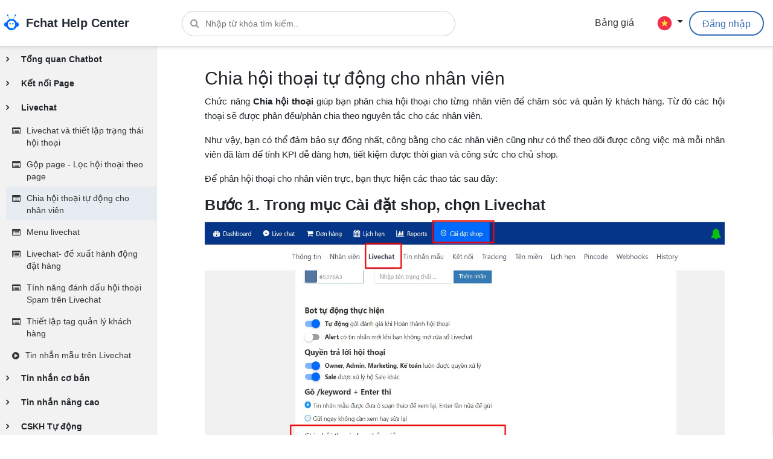

--- FILE ---
content_type: text/html; charset=UTF-8
request_url: https://fchat.vn/help/phan-hoi-thoai
body_size: 16415
content:
<!DOCTYPE html>
<html lang="en">

<head>
    <meta charset="utf-8">
    <meta property="fb:app_id" content="1784956665094089" />
    <meta name="viewport"
          content="width=device-width, user-scalable=no, initial-scale=1, maximum-scale=1, user-scalable=0">
    <link id="favicon" rel="shortcut icon" href="https://cdn.fchat.vn/assets/images/logo/favicon-c.png"
          type="image/x-icon" />
    <title> Chia hội thoại tự động cho nhân viên </title>
     <meta property="og:site_name" content="Fchat.vn" />
                <meta property="og:url" content="https://fchat.vn/help/phan-hoi-thoai" />
                <meta property="og:type" content="Website" />
                <meta property="og:title" content="Chia hội thoại tự động cho nhân viên" />
                <meta property="og:image" content="https://photo.salekit.com/uploads/fchat_5b4872d13803896dd77125af/hoi-thoai.png" />
                <meta property="og:description" content="Với Fchat, bạn có thể phân hội thoại cho từng nhân viên trực page để chăm sóc và quản lý khách hàng" />
                <link rel="canonical" href="https://fchat.vn/help/phan-hoi-thoai"> 
    <meta name='description'
          content=' Với Fchat, bạn có thể phân hội thoại cho từng nhân viên trực page để chăm sóc và quản lý khách hàng ' />
    <meta name="robots" content="noodp,index,follow" />
    <meta name="google" content="notranslate" />
    <meta name='revisit-after' content='1 days' />
    <meta name="ICBM" content="">
    <meta name="geo.position" content="">
    <meta name="geo.placename" content="">
    <meta name="author" content="">
    <!-- Bootstrap core CSS -->
    <link rel="stylesheet" href="https://cdn.fchat.vn/assets/landing/css/bootstrap.min.css" type="text/css">
    <link rel="stylesheet" href="https://cdnjs.cloudflare.com/ajax/libs/font-awesome/4.7.0/css/font-awesome.min.css">
    <!-- MFP Css -->
    <link rel="stylesheet" href="https://cdn.fchat.vn/assets/landing/css/magnific-popup.css">
    <link rel="stylesheet" href="//cdn.materialdesignicons.com/3.6.95/css/materialdesignicons.min.css">
    <!-- Owl Slider -->

    <link rel="stylesheet" type="text/css"
          href="https://cdn.fchat.vn//assets/css/help/style.css?vs=0.773">
    <!-- Custom  Css -->
    <script src="https://cdn.fchat.vn/assets/landing/js/jquery.min.js"></script>
    <script src="https://cdn.fchat.vn/assets/js/help/script.js?vs=0.773"></script>
    <script src="https://cdn.fchat.vn/assets/js/language.js?vs=0.773"></script>

    <script>
        var BASE_URL = "https://fchat.vn/";
    </script>
        <!-- Google Tag Manager -->
    
        <div id="fb-root"></div>
        <script type="text/javascript">
            function open_search() {
                if ($('#MobileSearch').hasClass('block')) {
                    $('#MobileSearch').removeClass('block');
                    //  $('#MobileSearch').hide();
                } else {
                    $('#MobileSearch').addClass('block');
                    // $('#MobileSearch').show();
                }
            }
        </script>
        <script>
            window.fbAsyncInit = function() {
                FB.init({
                    appId: "1784956665094089",
                    xfbml: true,
                    version: "v2.6"
                });

            };

            (function(d, s, id) {
                var js, fjs = d.getElementsByTagName(s)[0];
                if (d.getElementById(id)) { return; }
                js = d.createElement(s);
                js.id = id;
                js.src = "//connect.facebook.net/vi_VN/sdk/xfbml.customerchat.js";
                fjs.parentNode.insertBefore(js, fjs);
            }(document, 'script', 'facebook-jssdk'));

            function login() {
                FB.login(function(response) {
                    if (response.status === 'connected') {
                        var url = window.location.href;
                        var arguments = url.split('?');
                        var ip = $('body').find('input[name=ip]').val();
                        getInfo(arguments[1], ip);
                    } else if (response.status === 'not_authorized') {
                        console.log(response.status);
                    } else {
                        console.log(response.status);
                    }

                }, {scope: 'email'});
            }

            function getInfo(params, ip) {
                FB.api('/me', 'GET', {fields: 'id, name, email, link, birthday, gender'}, function(response) {
                    var email = '';
                    if (response['email']) {
                        email = response['email'];
                    }
                    $.ajax({
                        url: BASE_URL + 'login/loading',
                        type: 'post',
                        data: {fast_login: true, facebook_data : response},
                        success: function(response_return) {
                            location.href = response_return.url;
                        }
                    })
                });
            }
        </script>
    
    
        <!-- Google Tag Manager -->
        <script>
            (function(w,d,s,l,i){w[l]=w[l]||[];w[l].push({'gtm.start':
                    new Date().getTime(), event: 'gtm.js'
            });
                var f = d.getElementsByTagName(s)[0],
                    j = d.createElement(s),
                    dl = l != 'dataLayer' ? '&l=' + l : '';
                j.async = true;
                j.src =
                    'https://www.googletagmanager.com/gtm.js?id=' + i + dl;
                f.parentNode.insertBefore(j, f);
            })(window, document, 'script', 'dataLayer', 'GTM-NVW6BPX');
        </script>
        <!-- End Google Tag Manager -->
    
    
        <!-- Google Tag Manager -->
        <script>
            (function(w,d,s,l,i){w[l]=w[l]||[];w[l].push({'gtm.start':
                    new Date().getTime(), event: 'gtm.js'
            });
                var f = d.getElementsByTagName(s)[0],
                    j = d.createElement(s),
                    dl = l != 'dataLayer' ? '&l=' + l : '';
                j.async = true;
                j.src =
                    'https://www.googletagmanager.com/gtm.js?id=' + i + dl;
                f.parentNode.insertBefore(j, f);
            })(window, document, 'script', 'dataLayer', 'GTM-NVW6BPX');
        </script>
        <!-- End Google Tag Manager -->
        </script>
    
</head>

<body class="help-templte">
<!-- Google Tag Manager (noscript) -->
<noscript><iframe src="https://www.googletagmanager.com/ns.html?id=GTM-NVW6BPX" height="0" width="0"
                  style="display:none;visibility:hidden"></iframe></noscript>
<!-- End Google Tag Manager (noscript) -->
<!-- End Google Tag Manager (noscript) -->

    
        
            
            
            
        
    



    
        
            
        
        
            
                
                    
                
            
        
    


    
        
            
            
            
        
    
    



    
        
            
            
            
            
            
        
    
    
    
    

<nav class="navbar navbar-expand-lg custom-nav sticky bg-color">
    <div>
        <button class="navbar-toggler" type="button" id="menu_mobi">
            <i class="fa fa-bars" aria-hidden="true"></i>
        </button>
    </div>
    <!-- LOGO -->
    <div class="logo navbar-brand">
        <a class="" href="https://fchat.vn">
            <img src="https://cdn.fchat.vn/assets/images/logo/favicon-c.png" alt="Chatbot Messenger"
                 class="img-fluid logo-light">
            <img src="https://cdn.fchat.vn/assets/images/logo/favicon-c.png" alt="Chatbot Messenger"
                 class="img-fluid logo-dark">
        </a>
        <a href="https://fchat.vn/help"><span>Fchat Help Center</span></a>
    </div>
    <div>
        <button class="navbar-toggler" type="button" data-toggle="collapse" data-target="#navbarCollapse"
                aria-controls="navbarCollapse" aria-expanded="false" aria-label="Toggle navigation">
            <i class="fa fa-bars" aria-hidden="true"></i>
        </button>
    </div>
    <div class="search-box">
        <form class="form-search" action="/help/search" method="get">
            <i class="fa fa-search icon_search"></i>
            <input type="text" placeholder="Nhập từ khóa tìm kiếm.." value="" name="keywords"
                   class="form-control-custom key_search">
            <input type="hidden" name="type" value="help" />
        </form>
    </div>
    <div id="MobileSearch">
        <form class="form-search" action="/help/search" method="get">
            <i class="fa fa-search icon_search"></i>
            <input type="text" placeholder="Nhập từ khóa tìm kiếm.." value="" name="keywords"
                   class="form-control-custom key_search">
            <input type="hidden" name="type" value="help" />
            <!-- <button type="submit" class="btn btn-default btn-md mta5"><i class="fa fa-search"></i></button> -->
        </form>
    </div>
    <a type="submit" class="btn btn-default btn-md mta5 show-mobi btn_search" href="javascript:void(0);"
       onclick="open_search(this)"> <i class="fa fa-search"></i></a>
    <div class="collapse navbar-collapse" id="navbarCollapse">

        <ul class="navbar-nav ml-auto navbar-right" id="mySidenav">
            <li class="nav-item mr-3">
                <a href="/price" class="nav-link"><i class="mdi mdi-information-outline"></i> Bảng giá</a>
            </li>
        </ul>
        <div  class="language_btn">
            <div class="dropdown">
                <button class="btn btn-default dropdown-toggle" type="button" data-toggle="dropdown"
                        style="height: 50px;    line-height: 18px;    padding:0 10px;    background: transparent;border: none;">
                                                                        <img style="vertical-align:middle;" width="25px" src="https://cdn.fchat.vn//assets/images/vi.svg">
                                                                                                                                                                                                                                                                        </button>
                <ul class="dropdown-menu" style="min-width: 100px;">
                                                                                                                    <li>
                                <a href="javascript:void(0)" onclick="changLanguageSet(this);" rel="en" style="color: #333 !important;"><img style="vertical-align:middle;" width="25px" src="https://cdn.fchat.vn//assets/images/en.svg"> English</a>
                            </li>
                                                                                                                                                                                                                            
                </ul>
            </div>
        </div>
                    <div>
                                    <a href="/login?url=/help" class="btn btn-sm sign_btn btn-rounded navbar-btn">Đăng nhập</a>
                            </div>
            </div>
</nav>
<div class="clear"></div>
    <section class="section section-blog">
        <div class="container">
            <div class="row">
                <div class="menu-left-main">
                    <div class="moudle-left">
                        <div class="header-arrow">
                            <div role="button" class="mobi_header_close">
                                <svg xmlns="http://www.w3.org/2000/svg" width="30" height="30" fill="currentColor"
                                    class="bi bi-arrow-left" viewBox="0 0 16 16">
                                    <path fill-rule="evenodd"
                                        d="M15 8a.5.5 0 0 0-.5-.5H2.707l3.147-3.146a.5.5 0 1 0-.708-.708l-4 4a.5.5 0 0 0 0 .708l4 4a.5.5 0 0 0 .708-.708L2.707 8.5H14.5A.5.5 0 0 0 15 8z" />
                                </svg>
                            </div>
                        </div>
                        <div class="menu-left">
                                                                                                <a class="cat_menu_detail "
                                        id="cat_5b6429c13803890fe620da85" data-id=5b6429c13803890fe620da85 data-expand="false"
                                        onclick="toggleCategory(this)" href="javascript:void(0)">
                                        <h3 class="blog_name">Tổng quan Chatbot</h3>
                                    </a>
                                    <div id="cat_blog_list_5b6429c13803890fe620da85" data-id="5b6429c13803890fe620da85"
                                        class=" collapsess">
                                                                                                                                    <div class="nav-ui-right">
                                                    <ul>
                                                        <li
                                                            class="sm-items-news">
                                                            <div class="title-right">
                                                                <a href="https://fchat.vn/help/chatbot-la-gi">
                                                                    <h4><i class="fa fa-play-circle"
                                                                            aria-hidden="true"></i> Chatbot là gì? Ứng dụng kịch bản chatbot trong KDOL</h4>
                                                                </a>
                                                            </div>
                                                        </li>
                                                    </ul>
                                                </div>
                                                                                            <div class="nav-ui-right">
                                                    <ul>
                                                        <li
                                                            class="sm-items-news">
                                                            <div class="title-right">
                                                                <a href="https://fchat.vn/help/kich-ban-mau-ve-ban-hang-tu-dong-voi-chatbot-messenger">
                                                                    <h4><i class="fa fa-play-circle"
                                                                            aria-hidden="true"></i> Kịch bản mẫu về bán hàng tự động với Chatbot Messenger</h4>
                                                                </a>
                                                            </div>
                                                        </li>
                                                    </ul>
                                                </div>
                                            
                                                                            </div>
                                                                    <a class="cat_menu_detail "
                                        id="cat_5ee59f050515da19271fbd4d" data-id=5ee59f050515da19271fbd4d data-expand="false"
                                        onclick="toggleCategory(this)" href="javascript:void(0)">
                                        <h3 class="blog_name">Kết nối Page</h3>
                                    </a>
                                    <div id="cat_blog_list_5ee59f050515da19271fbd4d" data-id="5ee59f050515da19271fbd4d"
                                        class=" collapsess">
                                                                                                                                    <div class="nav-ui-right">
                                                    <ul>
                                                        <li
                                                            class="sm-items-news">
                                                            <div class="title-right">
                                                                <a href="https://fchat.vn/help/dang-nhap">
                                                                    <h4><i class="fa fa-list-alt"
                                                                            aria-hidden="true"></i> Hướng dẫn đăng nhập Fchat</h4>
                                                                </a>
                                                            </div>
                                                        </li>
                                                    </ul>
                                                </div>
                                                                                            <div class="nav-ui-right">
                                                    <ul>
                                                        <li
                                                            class="sm-items-news">
                                                            <div class="title-right">
                                                                <a href="https://fchat.vn/help/zalo-ca-nhan">
                                                                    <h4><i class="fa fa-list-alt"
                                                                            aria-hidden="true"></i> Hướng dẫn kết nối Zalo cá nhân với Fchat</h4>
                                                                </a>
                                                            </div>
                                                        </li>
                                                    </ul>
                                                </div>
                                                                                            <div class="nav-ui-right">
                                                    <ul>
                                                        <li
                                                            class="sm-items-news">
                                                            <div class="title-right">
                                                                <a href="https://fchat.vn/help/ket-noi-fanpage">
                                                                    <h4><i class="fa fa-play-circle"
                                                                            aria-hidden="true"></i> Hướng dẫn kết nối Fanpage vào Fchat</h4>
                                                                </a>
                                                            </div>
                                                        </li>
                                                    </ul>
                                                </div>
                                                                                            <div class="nav-ui-right">
                                                    <ul>
                                                        <li
                                                            class="sm-items-news">
                                                            <div class="title-right">
                                                                <a href="https://fchat.vn/help/zalo-page">
                                                                    <h4><i class="fa fa-list-alt"
                                                                            aria-hidden="true"></i> Hướng dẫn kết nối ZaloPage với Fchat</h4>
                                                                </a>
                                                            </div>
                                                        </li>
                                                    </ul>
                                                </div>
                                                                                            <div class="nav-ui-right">
                                                    <ul>
                                                        <li
                                                            class="sm-items-news">
                                                            <div class="title-right">
                                                                <a href="https://fchat.vn/help/ket-noi-web">
                                                                    <h4><i class="fa fa-list-alt"
                                                                            aria-hidden="true"></i> Hướng dẫn kết nối website với Fchat</h4>
                                                                </a>
                                                            </div>
                                                        </li>
                                                    </ul>
                                                </div>
                                                                                            <div class="nav-ui-right">
                                                    <ul>
                                                        <li
                                                            class="sm-items-news">
                                                            <div class="title-right">
                                                                <a href="https://fchat.vn/help/wordpress">
                                                                    <h4><i class="fa fa-list-alt"
                                                                            aria-hidden="true"></i> Kết nối website Wordpress với Fchat</h4>
                                                                </a>
                                                            </div>
                                                        </li>
                                                    </ul>
                                                </div>
                                                                                            <div class="nav-ui-right">
                                                    <ul>
                                                        <li
                                                            class="sm-items-news">
                                                            <div class="title-right">
                                                                <a href="https://fchat.vn/help/chatbot-google">
                                                                    <h4><i class="fa fa-list-alt"
                                                                            aria-hidden="true"></i> Hướng dẫn tạo Chatbot Google Business Messages</h4>
                                                                </a>
                                                            </div>
                                                        </li>
                                                    </ul>
                                                </div>
                                                                                            <div class="nav-ui-right">
                                                    <ul>
                                                        <li
                                                            class="sm-items-news">
                                                            <div class="title-right">
                                                                <a href="https://fchat.vn/help/welcome-message">
                                                                    <h4><i class="fa fa-play-circle"
                                                                            aria-hidden="true"></i> Welcome Message - Tin nhắn chào mừng khách ghé thăm fanpage lần đầu tiên</h4>
                                                                </a>
                                                            </div>
                                                        </li>
                                                    </ul>
                                                </div>
                                                                                            <div class="nav-ui-right">
                                                    <ul>
                                                        <li
                                                            class="sm-items-news">
                                                            <div class="title-right">
                                                                <a href="https://fchat.vn/help/default-answer">
                                                                    <h4><i class="fa fa-play-circle"
                                                                            aria-hidden="true"></i> Default Answer - Tin nhắn trả lời mặc định khi không có nhân viên online		</h4>
                                                                </a>
                                                            </div>
                                                        </li>
                                                    </ul>
                                                </div>
                                                                                            <div class="nav-ui-right">
                                                    <ul>
                                                        <li
                                                            class="sm-items-news">
                                                            <div class="title-right">
                                                                <a href="https://fchat.vn/help/ket-noi-chatbot-AI">
                                                                    <h4><i class="fa fa-list-alt"
                                                                            aria-hidden="true"></i> Kết nối Bot AI với Fanpage</h4>
                                                                </a>
                                                            </div>
                                                        </li>
                                                    </ul>
                                                </div>
                                                                                            <div class="nav-ui-right">
                                                    <ul>
                                                        <li
                                                            class="sm-items-news">
                                                            <div class="title-right">
                                                                <a href="https://fchat.vn/help/greeting">
                                                                    <h4><i class="fa fa-play-circle"
                                                                            aria-hidden="true"></i> Messenger Greeting - Lời chào mừng ở màn hình có nút Bắt đầu</h4>
                                                                </a>
                                                            </div>
                                                        </li>
                                                    </ul>
                                                </div>
                                                                                            <div class="nav-ui-right">
                                                    <ul>
                                                        <li
                                                            class="sm-items-news">
                                                            <div class="title-right">
                                                                <a href="https://fchat.vn/help/menu">
                                                                    <h4><i class="fa fa-play-circle"
                                                                            aria-hidden="true"></i> Cài đặt menu tin nhắn		</h4>
                                                                </a>
                                                            </div>
                                                        </li>
                                                    </ul>
                                                </div>
                                                                                            <div class="nav-ui-right">
                                                    <ul>
                                                        <li
                                                            class="sm-items-news">
                                                            <div class="title-right">
                                                                <a href="https://fchat.vn/help/auto-open-chat">
                                                                    <h4><i class="fa fa-list-alt"
                                                                            aria-hidden="true"></i> Tự động bật cửa sổ chat khi vào fanpage</h4>
                                                                </a>
                                                            </div>
                                                        </li>
                                                    </ul>
                                                </div>
                                                                                            <div class="nav-ui-right">
                                                    <ul>
                                                        <li
                                                            class="sm-items-news">
                                                            <div class="title-right">
                                                                <a href="https://fchat.vn/help/go-chatbot">
                                                                    <h4><i class="fa fa-play-circle"
                                                                            aria-hidden="true"></i> Hướng dẫn gỡ chatbot khác ra khỏi Fanpage</h4>
                                                                </a>
                                                            </div>
                                                        </li>
                                                    </ul>
                                                </div>
                                                                                            <div class="nav-ui-right">
                                                    <ul>
                                                        <li
                                                            class="sm-items-news">
                                                            <div class="title-right">
                                                                <a href="https://fchat.vn/help/cai-dat-shop-phan-quyen-user">
                                                                    <h4><i class="fa fa-play-circle"
                                                                            aria-hidden="true"></i> Phân quyền nhân viên quản lý SHOP Fchat</h4>
                                                                </a>
                                                            </div>
                                                        </li>
                                                    </ul>
                                                </div>
                                                                                            <div class="nav-ui-right">
                                                    <ul>
                                                        <li
                                                            class="sm-items-news">
                                                            <div class="title-right">
                                                                <a href="https://fchat.vn/help/chuyen-shop">
                                                                    <h4><i class="fa fa-list-alt"
                                                                            aria-hidden="true"></i> Chuyển Page giữa các shop</h4>
                                                                </a>
                                                            </div>
                                                        </li>
                                                    </ul>
                                                </div>
                                                                                            <div class="nav-ui-right">
                                                    <ul>
                                                        <li
                                                            class="sm-items-news">
                                                            <div class="title-right">
                                                                <a href="https://fchat.vn/help/thong-ke">
                                                                    <h4><i class="fa fa-list-alt"
                                                                            aria-hidden="true"></i> Thống kê - Báo cáo tình trạng hội thoại, đơn hàng, contact trên page</h4>
                                                                </a>
                                                            </div>
                                                        </li>
                                                    </ul>
                                                </div>
                                            
                                                                            </div>
                                                                    <a class="cat_menu_detail "
                                        id="cat_5ee59f2dc3efbc4cd45892cf" data-id=5ee59f2dc3efbc4cd45892cf data-expand="false"
                                        onclick="toggleCategory(this)" href="javascript:void(0)">
                                        <h3 class="blog_name">Livechat</h3>
                                    </a>
                                    <div id="cat_blog_list_5ee59f2dc3efbc4cd45892cf" data-id="5ee59f2dc3efbc4cd45892cf"
                                        class=" expand ">
                                                                                                                                    <div class="nav-ui-right">
                                                    <ul>
                                                        <li
                                                            class="sm-items-news">
                                                            <div class="title-right">
                                                                <a href="https://fchat.vn/help/livechat">
                                                                    <h4><i class="fa fa-list-alt"
                                                                            aria-hidden="true"></i> Livechat và thiết lập trạng thái hội thoại		</h4>
                                                                </a>
                                                            </div>
                                                        </li>
                                                    </ul>
                                                </div>
                                                                                            <div class="nav-ui-right">
                                                    <ul>
                                                        <li
                                                            class="sm-items-news">
                                                            <div class="title-right">
                                                                <a href="https://fchat.vn/help/gop-page">
                                                                    <h4><i class="fa fa-list-alt"
                                                                            aria-hidden="true"></i> Gộp page - Lọc hội thoại theo page</h4>
                                                                </a>
                                                            </div>
                                                        </li>
                                                    </ul>
                                                </div>
                                                                                            <div class="nav-ui-right">
                                                    <ul>
                                                        <li
                                                            class="sm-items-news active">
                                                            <div class="title-right">
                                                                <a href="https://fchat.vn/help/phan-hoi-thoai">
                                                                    <h4><i class="fa fa-list-alt"
                                                                            aria-hidden="true"></i> Chia hội thoại tự động cho nhân viên</h4>
                                                                </a>
                                                            </div>
                                                        </li>
                                                    </ul>
                                                </div>
                                                                                            <div class="nav-ui-right">
                                                    <ul>
                                                        <li
                                                            class="sm-items-news">
                                                            <div class="title-right">
                                                                <a href="https://fchat.vn/help/menu-livechat">
                                                                    <h4><i class="fa fa-list-alt"
                                                                            aria-hidden="true"></i> Menu livechat</h4>
                                                                </a>
                                                            </div>
                                                        </li>
                                                    </ul>
                                                </div>
                                                                                            <div class="nav-ui-right">
                                                    <ul>
                                                        <li
                                                            class="sm-items-news">
                                                            <div class="title-right">
                                                                <a href="https://fchat.vn/help/suggestion-acion-order">
                                                                    <h4><i class="fa fa-list-alt"
                                                                            aria-hidden="true"></i> Livechat- đề xuất hành động đặt hàng</h4>
                                                                </a>
                                                            </div>
                                                        </li>
                                                    </ul>
                                                </div>
                                                                                            <div class="nav-ui-right">
                                                    <ul>
                                                        <li
                                                            class="sm-items-news">
                                                            <div class="title-right">
                                                                <a href="https://fchat.vn/help/danh-dau-hoi-thoai-rac">
                                                                    <h4><i class="fa fa-list-alt"
                                                                            aria-hidden="true"></i> Tính năng đánh dấu hội thoại Spam trên Livechat</h4>
                                                                </a>
                                                            </div>
                                                        </li>
                                                    </ul>
                                                </div>
                                                                                            <div class="nav-ui-right">
                                                    <ul>
                                                        <li
                                                            class="sm-items-news">
                                                            <div class="title-right">
                                                                <a href="https://fchat.vn/help/tags">
                                                                    <h4><i class="fa fa-list-alt"
                                                                            aria-hidden="true"></i> Thiết lập tag quản lý khách hàng		</h4>
                                                                </a>
                                                            </div>
                                                        </li>
                                                    </ul>
                                                </div>
                                                                                            <div class="nav-ui-right">
                                                    <ul>
                                                        <li
                                                            class="sm-items-news">
                                                            <div class="title-right">
                                                                <a href="https://fchat.vn/help/tin-nhan-mau">
                                                                    <h4><i class="fa fa-play-circle"
                                                                            aria-hidden="true"></i> Tin nhắn mẫu trên Livechat</h4>
                                                                </a>
                                                            </div>
                                                        </li>
                                                    </ul>
                                                </div>
                                            
                                                                            </div>
                                                                    <a class="cat_menu_detail "
                                        id="cat_5ee59f6c4474ca328b4b9e08" data-id=5ee59f6c4474ca328b4b9e08 data-expand="false"
                                        onclick="toggleCategory(this)" href="javascript:void(0)">
                                        <h3 class="blog_name">Tin nhắn cơ bản</h3>
                                    </a>
                                    <div id="cat_blog_list_5ee59f6c4474ca328b4b9e08" data-id="5ee59f6c4474ca328b4b9e08"
                                        class=" collapsess">
                                                                                                                                    <div class="nav-ui-right">
                                                    <ul>
                                                        <li
                                                            class="sm-items-news">
                                                            <div class="title-right">
                                                                <a href="https://fchat.vn/help/audio">
                                                                    <h4><i class="fa fa-list-alt"
                                                                            aria-hidden="true"></i> Audio - Gửi file âm thanh</h4>
                                                                </a>
                                                            </div>
                                                        </li>
                                                    </ul>
                                                </div>
                                                                                            <div class="nav-ui-right">
                                                    <ul>
                                                        <li
                                                            class="sm-items-news">
                                                            <div class="title-right">
                                                                <a href="https://fchat.vn/help/nhom-anh">
                                                                    <h4><i class="fa fa-list-alt"
                                                                            aria-hidden="true"></i> Nhóm ảnh: Gửi nhiều ảnh trong cùng 1 tin nhắn</h4>
                                                                </a>
                                                            </div>
                                                        </li>
                                                    </ul>
                                                </div>
                                                                                            <div class="nav-ui-right">
                                                    <ul>
                                                        <li
                                                            class="sm-items-news">
                                                            <div class="title-right">
                                                                <a href="https://fchat.vn/help/zalo">
                                                                    <h4><i class="fa fa-list-alt"
                                                                            aria-hidden="true"></i> Send zalo</h4>
                                                                </a>
                                                            </div>
                                                        </li>
                                                    </ul>
                                                </div>
                                                                                            <div class="nav-ui-right">
                                                    <ul>
                                                        <li
                                                            class="sm-items-news">
                                                            <div class="title-right">
                                                                <a href="https://fchat.vn/help/block-tin-nhan">
                                                                    <h4><i class="fa fa-play-circle"
                                                                            aria-hidden="true"></i> Tạo và quản lý block tin nhắn		</h4>
                                                                </a>
                                                            </div>
                                                        </li>
                                                    </ul>
                                                </div>
                                                                                            <div class="nav-ui-right">
                                                    <ul>
                                                        <li
                                                            class="sm-items-news">
                                                            <div class="title-right">
                                                                <a href="https://fchat.vn/help/livechat-subscribe">
                                                                    <h4><i class="fa fa-list-alt"
                                                                            aria-hidden="true"></i> Livechat- subcribe</h4>
                                                                </a>
                                                            </div>
                                                        </li>
                                                    </ul>
                                                </div>
                                                                                            <div class="nav-ui-right">
                                                    <ul>
                                                        <li
                                                            class="sm-items-news">
                                                            <div class="title-right">
                                                                <a href="https://fchat.vn/help/bien">
                                                                    <h4><i class="fa fa-list-alt"
                                                                            aria-hidden="true"></i> Sử dụng các biến trong Block tin nhắn</h4>
                                                                </a>
                                                            </div>
                                                        </li>
                                                    </ul>
                                                </div>
                                                                                            <div class="nav-ui-right">
                                                    <ul>
                                                        <li
                                                            class="sm-items-news">
                                                            <div class="title-right">
                                                                <a href="https://fchat.vn/help/gallery">
                                                                    <h4><i class="fa fa-play-circle"
                                                                            aria-hidden="true"></i> Gallery - Tin nhắn danh sách sản phẩm</h4>
                                                                </a>
                                                            </div>
                                                        </li>
                                                    </ul>
                                                </div>
                                                                                            <div class="nav-ui-right">
                                                    <ul>
                                                        <li
                                                            class="sm-items-news">
                                                            <div class="title-right">
                                                                <a href="https://fchat.vn/help/typing-dang-cho-tra-loi">
                                                                    <h4><i class="fa fa-play-circle"
                                                                            aria-hidden="true"></i> Typing - đang chờ trả lời		</h4>
                                                                </a>
                                                            </div>
                                                        </li>
                                                    </ul>
                                                </div>
                                                                                            <div class="nav-ui-right">
                                                    <ul>
                                                        <li
                                                            class="sm-items-news">
                                                            <div class="title-right">
                                                                <a href="https://fchat.vn/help/quick-reply">
                                                                    <h4><i class="fa fa-play-circle"
                                                                            aria-hidden="true"></i> Quick reply - tin nhắn trả lời nhanh		</h4>
                                                                </a>
                                                            </div>
                                                        </li>
                                                    </ul>
                                                </div>
                                                                                            <div class="nav-ui-right">
                                                    <ul>
                                                        <li
                                                            class="sm-items-news">
                                                            <div class="title-right">
                                                                <a href="https://fchat.vn/help/user-input">
                                                                    <h4><i class="fa fa-play-circle"
                                                                            aria-hidden="true"></i> User Input - Lấy thông tin khách hàng</h4>
                                                                </a>
                                                            </div>
                                                        </li>
                                                    </ul>
                                                </div>
                                                                                            <div class="nav-ui-right">
                                                    <ul>
                                                        <li
                                                            class="sm-items-news">
                                                            <div class="title-right">
                                                                <a href="https://fchat.vn/help/web-form">
                                                                    <h4><i class="fa fa-play-circle"
                                                                            aria-hidden="true"></i> Webform - Thu thập thông tin khách hàng trên Chatbot Messenger</h4>
                                                                </a>
                                                            </div>
                                                        </li>
                                                    </ul>
                                                </div>
                                                                                            <div class="nav-ui-right">
                                                    <ul>
                                                        <li
                                                            class="sm-items-news">
                                                            <div class="title-right">
                                                                <a href="https://fchat.vn/help/video">
                                                                    <h4><i class="fa fa-play-circle"
                                                                            aria-hidden="true"></i> Hướng dẫn gửi video từ Chatbot vào Messenger</h4>
                                                                </a>
                                                            </div>
                                                        </li>
                                                    </ul>
                                                </div>
                                                                                            <div class="nav-ui-right">
                                                    <ul>
                                                        <li
                                                            class="sm-items-news">
                                                            <div class="title-right">
                                                                <a href="https://fchat.vn/help/ban-hang-tu-dong-chatbot">
                                                                    <h4><i class="fa fa-play-circle"
                                                                            aria-hidden="true"></i> [FULL] Tạo Kịch bản Chatbot Tặng quà, Bán hàng tự động với Fchat</h4>
                                                                </a>
                                                            </div>
                                                        </li>
                                                    </ul>
                                                </div>
                                            
                                                                            </div>
                                                                    <a class="cat_menu_detail "
                                        id="cat_5f7f02c7120e3d5dba7ece81" data-id=5f7f02c7120e3d5dba7ece81 data-expand="false"
                                        onclick="toggleCategory(this)" href="javascript:void(0)">
                                        <h3 class="blog_name">Tin nhắn nâng cao</h3>
                                    </a>
                                    <div id="cat_blog_list_5f7f02c7120e3d5dba7ece81" data-id="5f7f02c7120e3d5dba7ece81"
                                        class=" collapsess">
                                                                                                                                    <div class="nav-ui-right">
                                                    <ul>
                                                        <li
                                                            class="sm-items-news">
                                                            <div class="title-right">
                                                                <a href="https://fchat.vn/help/booking">
                                                                    <h4><i class="fa fa-play-circle"
                                                                            aria-hidden="true"></i> Tạo lịch hẹn & nhắc lịch hẹn tự động</h4>
                                                                </a>
                                                            </div>
                                                        </li>
                                                    </ul>
                                                </div>
                                                                                            <div class="nav-ui-right">
                                                    <ul>
                                                        <li
                                                            class="sm-items-news">
                                                            <div class="title-right">
                                                                <a href="https://fchat.vn/help/coupon">
                                                                    <h4><i class="fa fa-list-alt"
                                                                            aria-hidden="true"></i> Coupon - Tạo & Gửi mã coupon giảm giá cho khách</h4>
                                                                </a>
                                                            </div>
                                                        </li>
                                                    </ul>
                                                </div>
                                                                                            <div class="nav-ui-right">
                                                    <ul>
                                                        <li
                                                            class="sm-items-news">
                                                            <div class="title-right">
                                                                <a href="https://fchat.vn/help/send-email">
                                                                    <h4><i class="fa fa-play-circle"
                                                                            aria-hidden="true"></i> Gửi email khi có đăng ký mới		</h4>
                                                                </a>
                                                            </div>
                                                        </li>
                                                    </ul>
                                                </div>
                                                                                            <div class="nav-ui-right">
                                                    <ul>
                                                        <li
                                                            class="sm-items-news">
                                                            <div class="title-right">
                                                                <a href="https://fchat.vn/help/clone-block">
                                                                    <h4><i class="fa fa-play-circle"
                                                                            aria-hidden="true"></i> Sao chép Block, Group Block và Page</h4>
                                                                </a>
                                                            </div>
                                                        </li>
                                                    </ul>
                                                </div>
                                                                                            <div class="nav-ui-right">
                                                    <ul>
                                                        <li
                                                            class="sm-items-news">
                                                            <div class="title-right">
                                                                <a href="https://fchat.vn/help/point-save">
                                                                    <h4><i class="fa fa-play-circle"
                                                                            aria-hidden="true"></i> Tính năng Tích điểm mua hàng</h4>
                                                                </a>
                                                            </div>
                                                        </li>
                                                    </ul>
                                                </div>
                                                                                            <div class="nav-ui-right">
                                                    <ul>
                                                        <li
                                                            class="sm-items-news">
                                                            <div class="title-right">
                                                                <a href="https://fchat.vn/help/the-vip">
                                                                    <h4><i class="fa fa-play-circle"
                                                                            aria-hidden="true"></i> Tạo thẻ VIP, Voucher chứa avatar và tên của khách hàng</h4>
                                                                </a>
                                                            </div>
                                                        </li>
                                                    </ul>
                                                </div>
                                                                                            <div class="nav-ui-right">
                                                    <ul>
                                                        <li
                                                            class="sm-items-news">
                                                            <div class="title-right">
                                                                <a href="https://fchat.vn/help/pincode">
                                                                    <h4><i class="fa fa-play-circle"
                                                                            aria-hidden="true"></i> Pincode - Tạo & Gửi mã pincode cho khách</h4>
                                                                </a>
                                                            </div>
                                                        </li>
                                                    </ul>
                                                </div>
                                                                                            <div class="nav-ui-right">
                                                    <ul>
                                                        <li
                                                            class="sm-items-news">
                                                            <div class="title-right">
                                                                <a href="https://fchat.vn/help/n-time">
                                                                    <h4><i class="fa fa-play-circle"
                                                                            aria-hidden="true"></i> N-Time Notification - Gửi thông báo thông báo hàng loạt khách hàng trên fanpage</h4>
                                                                </a>
                                                            </div>
                                                        </li>
                                                    </ul>
                                                </div>
                                            
                                                                            </div>
                                                                    <a class="cat_menu_detail "
                                        id="cat_5ee59f87191fd96730047504" data-id=5ee59f87191fd96730047504 data-expand="false"
                                        onclick="toggleCategory(this)" href="javascript:void(0)">
                                        <h3 class="blog_name">CSKH Tự động</h3>
                                    </a>
                                    <div id="cat_blog_list_5ee59f87191fd96730047504" data-id="5ee59f87191fd96730047504"
                                        class=" collapsess">
                                                                                                                                    <div class="nav-ui-right">
                                                    <ul>
                                                        <li
                                                            class="sm-items-news">
                                                            <div class="title-right">
                                                                <a href="https://fchat.vn/help/tin-nhan-mau-utility">
                                                                    <h4><i class="fa fa-list-alt"
                                                                            aria-hidden="true"></i> Chiến dịch: Gửi tin nhắn tới tất cả khách hàng đã từng inbox vào fanpage qua tin nhắn mẫu Utility</h4>
                                                                </a>
                                                            </div>
                                                        </li>
                                                    </ul>
                                                </div>
                                                                                            <div class="nav-ui-right">
                                                    <ul>
                                                        <li
                                                            class="sm-items-news">
                                                            <div class="title-right">
                                                                <a href="https://fchat.vn/help/tin-nhan-mau-utility-trong-sequence">
                                                                    <h4><i class="fa fa-list-alt"
                                                                            aria-hidden="true"></i> Sequence - Chuỗi tin nhắn CSKH tự động với tin nhắn mẫu Utility</h4>
                                                                </a>
                                                            </div>
                                                        </li>
                                                    </ul>
                                                </div>
                                                                                            <div class="nav-ui-right">
                                                    <ul>
                                                        <li
                                                            class="sm-items-news">
                                                            <div class="title-right">
                                                                <a href="https://fchat.vn/help/sequence">
                                                                    <h4><i class="fa fa-list-alt"
                                                                            aria-hidden="true"></i> Sequence - Chuỗi tin nhắn CSKH tự động với Chatbot</h4>
                                                                </a>
                                                            </div>
                                                        </li>
                                                    </ul>
                                                </div>
                                                                                            <div class="nav-ui-right">
                                                    <ul>
                                                        <li
                                                            class="sm-items-news">
                                                            <div class="title-right">
                                                                <a href="https://fchat.vn/help/khach-hang">
                                                                    <h4><i class="fa fa-list-alt"
                                                                            aria-hidden="true"></i> Quản lý danh sách khách hàng		</h4>
                                                                </a>
                                                            </div>
                                                        </li>
                                                    </ul>
                                                </div>
                                                                                            <div class="nav-ui-right">
                                                    <ul>
                                                        <li
                                                            class="sm-items-news">
                                                            <div class="title-right">
                                                                <a href="https://fchat.vn/help/gan-tag">
                                                                    <h4><i class="fa fa-list-alt"
                                                                            aria-hidden="true"></i> Gắn tag hàng loạt khách hàng</h4>
                                                                </a>
                                                            </div>
                                                        </li>
                                                    </ul>
                                                </div>
                                                                                            <div class="nav-ui-right">
                                                    <ul>
                                                        <li
                                                            class="sm-items-news">
                                                            <div class="title-right">
                                                                <a href="https://fchat.vn/help/larksuite">
                                                                    <h4><i class="fa fa-list-alt"
                                                                            aria-hidden="true"></i> Hướng Dẫn Nhận Thông Báo Từ Fchat Trên Lark</h4>
                                                                </a>
                                                            </div>
                                                        </li>
                                                    </ul>
                                                </div>
                                                                                            <div class="nav-ui-right">
                                                    <ul>
                                                        <li
                                                            class="sm-items-news">
                                                            <div class="title-right">
                                                                <a href="https://fchat.vn/help/stop">
                                                                    <h4><i class="fa fa-play-circle"
                                                                            aria-hidden="true"></i> STOP - Ngừng nhận tin Chiến dịch, Sequence</h4>
                                                                </a>
                                                            </div>
                                                        </li>
                                                    </ul>
                                                </div>
                                                                                            <div class="nav-ui-right">
                                                    <ul>
                                                        <li
                                                            class="sm-items-news">
                                                            <div class="title-right">
                                                                <a href="https://fchat.vn/help/broadcast">
                                                                    <h4><i class="fa fa-list-alt"
                                                                            aria-hidden="true"></i> Chiến dịch: Gửi tin nhắn tới tất cả khách hàng đã từng inbox vào fanpage</h4>
                                                                </a>
                                                            </div>
                                                        </li>
                                                    </ul>
                                                </div>
                                                                                            <div class="nav-ui-right">
                                                    <ul>
                                                        <li
                                                            class="sm-items-news">
                                                            <div class="title-right">
                                                                <a href="https://fchat.vn/help/schedule">
                                                                    <h4><i class="fa fa-list-alt"
                                                                            aria-hidden="true"></i> Schedule - Đặt lịch gửi cố định hàng ngày, hàng tuần, hàng tháng, hàng năm</h4>
                                                                </a>
                                                            </div>
                                                        </li>
                                                    </ul>
                                                </div>
                                            
                                                                            </div>
                                                                    <a class="cat_menu_detail "
                                        id="cat_68eddb22c87283e4aa0f008d" data-id=68eddb22c87283e4aa0f008d data-expand="false"
                                        onclick="toggleCategory(this)" href="javascript:void(0)">
                                        <h3 class="blog_name">Marketing Messenger 2025</h3>
                                    </a>
                                    <div id="cat_blog_list_68eddb22c87283e4aa0f008d" data-id="68eddb22c87283e4aa0f008d"
                                        class=" collapsess">
                                                                                                                                    <div class="nav-ui-right">
                                                    <ul>
                                                        <li
                                                            class="sm-items-news">
                                                            <div class="title-right">
                                                                <a href="https://fchat.vn/help/chien-dich-marketing-dang-ky">
                                                                    <h4><i class="fa fa-play-circle"
                                                                            aria-hidden="true"></i>  Chiến dịch gửi tin nhắn Marketing tới tất cả khách hàng đăng ký nhận tin trên fanpage</h4>
                                                                </a>
                                                            </div>
                                                        </li>
                                                    </ul>
                                                </div>
                                                                                            <div class="nav-ui-right">
                                                    <ul>
                                                        <li
                                                            class="sm-items-news">
                                                            <div class="title-right">
                                                                <a href="https://fchat.vn/help/chien-dich-marketing-clickads">
                                                                    <h4><i class="fa fa-play-circle"
                                                                            aria-hidden="true"></i> Chiến dịch gửi tin nhắn Marketing cho khách hàng click ads message trên fanpage</h4>
                                                                </a>
                                                            </div>
                                                        </li>
                                                    </ul>
                                                </div>
                                                                                            <div class="nav-ui-right">
                                                    <ul>
                                                        <li
                                                            class="sm-items-news">
                                                            <div class="title-right">
                                                                <a href="https://fchat.vn/help/chien-dich-gui-marketing-cho-khach-hang-bang-danh-sach-so-dien-thoai-email">
                                                                    <h4><i class="fa fa-play-circle"
                                                                            aria-hidden="true"></i> Chiến dịch gửi tin nhắn Marketing cho khách hàng bằng danh sách số điện thoại/email</h4>
                                                                </a>
                                                            </div>
                                                        </li>
                                                    </ul>
                                                </div>
                                            
                                                                            </div>
                                                                    <a class="cat_menu_detail "
                                        id="cat_63982edcfe3c8058fa260395" data-id=63982edcfe3c8058fa260395 data-expand="false"
                                        onclick="toggleCategory(this)" href="javascript:void(0)">
                                        <h3 class="blog_name">Flow Automation</h3>
                                    </a>
                                    <div id="cat_blog_list_63982edcfe3c8058fa260395" data-id="63982edcfe3c8058fa260395"
                                        class=" collapsess">
                                                                                                                                    <div class="nav-ui-right">
                                                    <ul>
                                                        <li
                                                            class="sm-items-news">
                                                            <div class="title-right">
                                                                <a href="https://fchat.vn/help/flow">
                                                                    <h4><i class="fa fa-list-alt"
                                                                            aria-hidden="true"></i> Flow - Cách tạo luồng kịch bản flow</h4>
                                                                </a>
                                                            </div>
                                                        </li>
                                                    </ul>
                                                </div>
                                            
                                                                            </div>
                                                                    <a class="cat_menu_detail "
                                        id="cat_5ee59fa01ea6a932630ec093" data-id=5ee59fa01ea6a932630ec093 data-expand="false"
                                        onclick="toggleCategory(this)" href="javascript:void(0)">
                                        <h3 class="blog_name">Grow Tools</h3>
                                    </a>
                                    <div id="cat_blog_list_5ee59fa01ea6a932630ec093" data-id="5ee59fa01ea6a932630ec093"
                                        class=" collapsess">
                                                                                                                                    <div class="nav-ui-right">
                                                    <ul>
                                                        <li
                                                            class="sm-items-news">
                                                            <div class="title-right">
                                                                <a href="https://fchat.vn/help/domain">
                                                                    <h4><i class="fa fa-list-alt"
                                                                            aria-hidden="true"></i> Gắn tên miền riêng cho các fanpage trong fchat</h4>
                                                                </a>
                                                            </div>
                                                        </li>
                                                    </ul>
                                                </div>
                                                                                            <div class="nav-ui-right">
                                                    <ul>
                                                        <li
                                                            class="sm-items-news">
                                                            <div class="title-right">
                                                                <a href="https://fchat.vn/help/chat-gpt">
                                                                    <h4><i class="fa fa-list-alt"
                                                                            aria-hidden="true"></i> Tích hợp ChatGPT vào kịch bản chatbot Fchat</h4>
                                                                </a>
                                                            </div>
                                                        </li>
                                                    </ul>
                                                </div>
                                                                                            <div class="nav-ui-right">
                                                    <ul>
                                                        <li
                                                            class="sm-items-news">
                                                            <div class="title-right">
                                                                <a href="https://fchat.vn/help/landingpage">
                                                                    <h4><i class="fa fa-list-alt"
                                                                            aria-hidden="true"></i> Đẩy dữ liệu từ landing page của Salekit.io về Chatbot</h4>
                                                                </a>
                                                            </div>
                                                        </li>
                                                    </ul>
                                                </div>
                                                                                            <div class="nav-ui-right">
                                                    <ul>
                                                        <li
                                                            class="sm-items-news">
                                                            <div class="title-right">
                                                                <a href="https://fchat.vn/help/fchat-extension">
                                                                    <h4><i class="fa fa-list-alt"
                                                                            aria-hidden="true"></i> Fchat extension: Gửi bộ sưu tập ảnh, tin nhắn sau 7 ngày, lấy SĐT trên Livechat</h4>
                                                                </a>
                                                            </div>
                                                        </li>
                                                    </ul>
                                                </div>
                                                                                            <div class="nav-ui-right">
                                                    <ul>
                                                        <li
                                                            class="sm-items-news">
                                                            <div class="title-right">
                                                                <a href="https://fchat.vn/help/keyword">
                                                                    <h4><i class="fa fa-play-circle"
                                                                            aria-hidden="true"></i> Keyword - Tự động trả lời comment</h4>
                                                                </a>
                                                            </div>
                                                        </li>
                                                    </ul>
                                                </div>
                                                                                            <div class="nav-ui-right">
                                                    <ul>
                                                        <li
                                                            class="sm-items-news">
                                                            <div class="title-right">
                                                                <a href="https://fchat.vn/help/post-id">
                                                                    <h4><i class="fa fa-play-circle"
                                                                            aria-hidden="true"></i> Lấy Post ID trên Fanpage</h4>
                                                                </a>
                                                            </div>
                                                        </li>
                                                    </ul>
                                                </div>
                                                                                            <div class="nav-ui-right">
                                                    <ul>
                                                        <li
                                                            class="sm-items-news">
                                                            <div class="title-right">
                                                                <a href="https://fchat.vn/help/linkref-qrcode">
                                                                    <h4><i class="fa fa-play-circle"
                                                                            aria-hidden="true"></i> Hướng dẫn tạo Link ref và mã QR code </h4>
                                                                </a>
                                                            </div>
                                                        </li>
                                                    </ul>
                                                </div>
                                                                                            <div class="nav-ui-right">
                                                    <ul>
                                                        <li
                                                            class="sm-items-news">
                                                            <div class="title-right">
                                                                <a href="https://fchat.vn/help/landing-page">
                                                                    <h4><i class="fa fa-play-circle"
                                                                            aria-hidden="true"></i> Tạo landing Page tặng quà		</h4>
                                                                </a>
                                                            </div>
                                                        </li>
                                                    </ul>
                                                </div>
                                                                                            <div class="nav-ui-right">
                                                    <ul>
                                                        <li
                                                            class="sm-items-news">
                                                            <div class="title-right">
                                                                <a href="https://fchat.vn/help/ladipage">
                                                                    <h4><i class="fa fa-play-circle"
                                                                            aria-hidden="true"></i> Đẩy dữ liệu từ Ladipage về Fchat</h4>
                                                                </a>
                                                            </div>
                                                        </li>
                                                    </ul>
                                                </div>
                                                                                            <div class="nav-ui-right">
                                                    <ul>
                                                        <li
                                                            class="sm-items-news">
                                                            <div class="title-right">
                                                                <a href="https://fchat.vn/help/facebook-ads">
                                                                    <h4><i class="fa fa-play-circle"
                                                                            aria-hidden="true"></i> Thu hút khách hàng vào Chatbot bằng Facebook Ads </h4>
                                                                </a>
                                                            </div>
                                                        </li>
                                                    </ul>
                                                </div>
                                                                                            <div class="nav-ui-right">
                                                    <ul>
                                                        <li
                                                            class="sm-items-news">
                                                            <div class="title-right">
                                                                <a href="https://fchat.vn/help/facebook-json-ads">
                                                                    <h4><i class="fa fa-play-circle"
                                                                            aria-hidden="true"></i> Cài đặt kịch bản Facebook Json Ads</h4>
                                                                </a>
                                                            </div>
                                                        </li>
                                                    </ul>
                                                </div>
                                                                                            <div class="nav-ui-right">
                                                    <ul>
                                                        <li
                                                            class="sm-items-news">
                                                            <div class="title-right">
                                                                <a href="https://fchat.vn/help/json-api">
                                                                    <h4><i class="fa fa-play-circle"
                                                                            aria-hidden="true"></i> JSON API: Kết nối Chatbot với Hệ thống bên ngoài</h4>
                                                                </a>
                                                            </div>
                                                        </li>
                                                    </ul>
                                                </div>
                                                                                            <div class="nav-ui-right">
                                                    <ul>
                                                        <li
                                                            class="sm-items-news">
                                                            <div class="title-right">
                                                                <a href="https://fchat.vn/help/broadcast-api">
                                                                    <h4><i class="fa fa-list-alt"
                                                                            aria-hidden="true"></i> Broadcast API - Gửi tin nhắn từ website của bạn tới Messenger của khách</h4>
                                                                </a>
                                                            </div>
                                                        </li>
                                                    </ul>
                                                </div>
                                                                                            <div class="nav-ui-right">
                                                    <ul>
                                                        <li
                                                            class="sm-items-news">
                                                            <div class="title-right">
                                                                <a href="https://fchat.vn/help/event">
                                                                    <h4><i class="fa fa-list-alt"
                                                                            aria-hidden="true"></i> Facebook Event - Gửi sự kiện đến Facebook để theo dõi chuyển đổi</h4>
                                                                </a>
                                                            </div>
                                                        </li>
                                                    </ul>
                                                </div>
                                            
                                                                            </div>
                                                                    <a class="cat_menu_detail "
                                        id="cat_5ee59fc568119062da309066" data-id=5ee59fc568119062da309066 data-expand="false"
                                        onclick="toggleCategory(this)" href="javascript:void(0)">
                                        <h3 class="blog_name">MiniGame & Viral</h3>
                                    </a>
                                    <div id="cat_blog_list_5ee59fc568119062da309066" data-id="5ee59fc568119062da309066"
                                        class=" collapsess">
                                                                                                                                    <div class="nav-ui-right">
                                                    <ul>
                                                        <li
                                                            class="sm-items-news">
                                                            <div class="title-right">
                                                                <a href="https://fchat.vn/help/forwarder">
                                                                    <h4><i class="fa fa-list-alt"
                                                                            aria-hidden="true"></i> Forwarder- Chuyển tiếp tin nhắn chứa link affiliate</h4>
                                                                </a>
                                                            </div>
                                                        </li>
                                                    </ul>
                                                </div>
                                                                                            <div class="nav-ui-right">
                                                    <ul>
                                                        <li
                                                            class="sm-items-news">
                                                            <div class="title-right">
                                                                <a href="https://fchat.vn/help/mini-game">
                                                                    <h4><i class="fa fa-list-alt"
                                                                            aria-hidden="true"></i> Cách tạo minigame mở hộp quà </h4>
                                                                </a>
                                                            </div>
                                                        </li>
                                                    </ul>
                                                </div>
                                                                                            <div class="nav-ui-right">
                                                    <ul>
                                                        <li
                                                            class="sm-items-news">
                                                            <div class="title-right">
                                                                <a href="https://fchat.vn/help/chatbot-viral">
                                                                    <h4><i class="fa fa-play-circle"
                                                                            aria-hidden="true"></i> Hướng dẫn tạo ChatBot Viral</h4>
                                                                </a>
                                                            </div>
                                                        </li>
                                                    </ul>
                                                </div>
                                                                                            <div class="nav-ui-right">
                                                    <ul>
                                                        <li
                                                            class="sm-items-news">
                                                            <div class="title-right">
                                                                <a href="https://fchat.vn/help/affiliate">
                                                                    <h4><i class="fa fa-play-circle"
                                                                            aria-hidden="true"></i> Affiliate - Tiếp thị liên kết với Chatbot</h4>
                                                                </a>
                                                            </div>
                                                        </li>
                                                    </ul>
                                                </div>
                                                                                            <div class="nav-ui-right">
                                                    <ul>
                                                        <li
                                                            class="sm-items-news">
                                                            <div class="title-right">
                                                                <a href="https://fchat.vn/help/like-page">
                                                                    <h4><i class="fa fa-play-circle"
                                                                            aria-hidden="true"></i> Like Page - Tặng quà cho user like page</h4>
                                                                </a>
                                                            </div>
                                                        </li>
                                                    </ul>
                                                </div>
                                                                                            <div class="nav-ui-right">
                                                    <ul>
                                                        <li
                                                            class="sm-items-news">
                                                            <div class="title-right">
                                                                <a href="https://fchat.vn/help/quiz">
                                                                    <h4><i class="fa fa-play-circle"
                                                                            aria-hidden="true"></i> Quiz - Thi trắc nghiệm trong Chatbot </h4>
                                                                </a>
                                                            </div>
                                                        </li>
                                                    </ul>
                                                </div>
                                                                                            <div class="nav-ui-right">
                                                    <ul>
                                                        <li
                                                            class="sm-items-news">
                                                            <div class="title-right">
                                                                <a href="https://fchat.vn/help/quay-so">
                                                                    <h4><i class="fa fa-play-circle"
                                                                            aria-hidden="true"></i> Minigame Quay Số trúng thưởng ngẫu nhiên khi Livestream</h4>
                                                                </a>
                                                            </div>
                                                        </li>
                                                    </ul>
                                                </div>
                                                                                            <div class="nav-ui-right">
                                                    <ul>
                                                        <li
                                                            class="sm-items-news">
                                                            <div class="title-right">
                                                                <a href="https://fchat.vn/help/lucky-spin">
                                                                    <h4><i class="fa fa-play-circle"
                                                                            aria-hidden="true"></i> Lucky Spin - Minigame vòng quay may mắn</h4>
                                                                </a>
                                                            </div>
                                                        </li>
                                                    </ul>
                                                </div>
                                                                                            <div class="nav-ui-right">
                                                    <ul>
                                                        <li
                                                            class="sm-items-news">
                                                            <div class="title-right">
                                                                <a href="https://fchat.vn/help/lucky-spin-plus">
                                                                    <h4><i class="fa fa-list-alt"
                                                                            aria-hidden="true"></i> Lucky Spin+ - Thêm lượt quay khi làm nhiệm vụ: Like Page, Chia sẻ bạn bè, Nhập đúng mã dự thưởng,...</h4>
                                                                </a>
                                                            </div>
                                                        </li>
                                                    </ul>
                                                </div>
                                                                                            <div class="nav-ui-right">
                                                    <ul>
                                                        <li
                                                            class="sm-items-news">
                                                            <div class="title-right">
                                                                <a href="https://fchat.vn/help/link-gioi-thieu-aff">
                                                                    <h4><i class="fa fa-list-alt"
                                                                            aria-hidden="true"></i> Link Affiliate - Ghi nhận thông tin người giới thiệu</h4>
                                                                </a>
                                                            </div>
                                                        </li>
                                                    </ul>
                                                </div>
                                            
                                                                            </div>
                                                                    <a class="cat_menu_detail "
                                        id="cat_5ee5a9e40be5a6490178c41c" data-id=5ee5a9e40be5a6490178c41c data-expand="false"
                                        onclick="toggleCategory(this)" href="javascript:void(0)">
                                        <h3 class="blog_name">Tích hợp CRM</h3>
                                    </a>
                                    <div id="cat_blog_list_5ee5a9e40be5a6490178c41c" data-id="5ee5a9e40be5a6490178c41c"
                                        class=" collapsess">
                                                                                                                                    <div class="nav-ui-right">
                                                    <ul>
                                                        <li
                                                            class="sm-items-news">
                                                            <div class="title-right">
                                                                <a href="https://fchat.vn/help/google-sheet">
                                                                    <h4><i class="fa fa-play-circle"
                                                                            aria-hidden="true"></i> Lưu thông tin vào Google Sheet		</h4>
                                                                </a>
                                                            </div>
                                                        </li>
                                                    </ul>
                                                </div>
                                                                                            <div class="nav-ui-right">
                                                    <ul>
                                                        <li
                                                            class="sm-items-news">
                                                            <div class="title-right">
                                                                <a href="https://fchat.vn/help/read-google-sheet">
                                                                    <h4><i class="fa fa-play-circle"
                                                                            aria-hidden="true"></i> Lấy dữ liệu từ Google Sheet</h4>
                                                                </a>
                                                            </div>
                                                        </li>
                                                    </ul>
                                                </div>
                                                                                            <div class="nav-ui-right">
                                                    <ul>
                                                        <li
                                                            class="sm-items-news">
                                                            <div class="title-right">
                                                                <a href="https://fchat.vn/help/salekit.com">
                                                                    <h4><i class="fa fa-list-alt"
                                                                            aria-hidden="true"></i> Hướng dẫn kết nối Fchat với Salekit.com</h4>
                                                                </a>
                                                            </div>
                                                        </li>
                                                    </ul>
                                                </div>
                                                                                            <div class="nav-ui-right">
                                                    <ul>
                                                        <li
                                                            class="sm-items-news">
                                                            <div class="title-right">
                                                                <a href="https://fchat.vn/help/kiotviet">
                                                                    <h4><i class="fa fa-list-alt"
                                                                            aria-hidden="true"></i> Hướng dẫn kết nối Fchat với KiotViet </h4>
                                                                </a>
                                                            </div>
                                                        </li>
                                                    </ul>
                                                </div>
                                                                                            <div class="nav-ui-right">
                                                    <ul>
                                                        <li
                                                            class="sm-items-news">
                                                            <div class="title-right">
                                                                <a href="https://fchat.vn/help/hubspot">
                                                                    <h4><i class="fa fa-play-circle"
                                                                            aria-hidden="true"></i> Hướng dẫn kết nối Fchat với Hubspot</h4>
                                                                </a>
                                                            </div>
                                                        </li>
                                                    </ul>
                                                </div>
                                                                                            <div class="nav-ui-right">
                                                    <ul>
                                                        <li
                                                            class="sm-items-news">
                                                            <div class="title-right">
                                                                <a href="https://fchat.vn/help/Zapier">
                                                                    <h4><i class="fa fa-list-alt"
                                                                            aria-hidden="true"></i> Kết nối Fchat với Zapier</h4>
                                                                </a>
                                                            </div>
                                                        </li>
                                                    </ul>
                                                </div>
                                                                                            <div class="nav-ui-right">
                                                    <ul>
                                                        <li
                                                            class="sm-items-news">
                                                            <div class="title-right">
                                                                <a href="https://fchat.vn/help/getresponse">
                                                                    <h4><i class="fa fa-play-circle"
                                                                            aria-hidden="true"></i> Hướng dẫn kết nối Fchat với GetResponse</h4>
                                                                </a>
                                                            </div>
                                                        </li>
                                                    </ul>
                                                </div>
                                                                                            <div class="nav-ui-right">
                                                    <ul>
                                                        <li
                                                            class="sm-items-news">
                                                            <div class="title-right">
                                                                <a href="https://fchat.vn/help/getfly">
                                                                    <h4><i class="fa fa-list-alt"
                                                                            aria-hidden="true"></i> Hướng dẫn kết nối Fchat với GetflyCRM</h4>
                                                                </a>
                                                            </div>
                                                        </li>
                                                    </ul>
                                                </div>
                                                                                            <div class="nav-ui-right">
                                                    <ul>
                                                        <li
                                                            class="sm-items-news">
                                                            <div class="title-right">
                                                                <a href="https://fchat.vn/help/infusion-soft">
                                                                    <h4><i class="fa fa-list-alt"
                                                                            aria-hidden="true"></i> Hướng dẫn kết nối Fchat với Infusionsoft </h4>
                                                                </a>
                                                            </div>
                                                        </li>
                                                    </ul>
                                                </div>
                                                                                            <div class="nav-ui-right">
                                                    <ul>
                                                        <li
                                                            class="sm-items-news">
                                                            <div class="title-right">
                                                                <a href="https://fchat.vn/help/pushsale">
                                                                    <h4><i class="fa fa-list-alt"
                                                                            aria-hidden="true"></i> Hướng dẫn kết nối Fchat với Pushsale</h4>
                                                                </a>
                                                            </div>
                                                        </li>
                                                    </ul>
                                                </div>
                                                                                            <div class="nav-ui-right">
                                                    <ul>
                                                        <li
                                                            class="sm-items-news">
                                                            <div class="title-right">
                                                                <a href="https://fchat.vn/help/everwebinar">
                                                                    <h4><i class="fa fa-list-alt"
                                                                            aria-hidden="true"></i> Tích hợp với EverWebinar</h4>
                                                                </a>
                                                            </div>
                                                        </li>
                                                    </ul>
                                                </div>
                                                                                            <div class="nav-ui-right">
                                                    <ul>
                                                        <li
                                                            class="sm-items-news">
                                                            <div class="title-right">
                                                                <a href="https://fchat.vn/help/salekit.io">
                                                                    <h4><i class="fa fa-list-alt"
                                                                            aria-hidden="true"></i> Hướng dẫn kết nối Fchat với Salekit.io</h4>
                                                                </a>
                                                            </div>
                                                        </li>
                                                    </ul>
                                                </div>
                                                                                            <div class="nav-ui-right">
                                                    <ul>
                                                        <li
                                                            class="sm-items-news">
                                                            <div class="title-right">
                                                                <a href="https://fchat.vn/help/travelmaster">
                                                                    <h4><i class="fa fa-list-alt"
                                                                            aria-hidden="true"></i> Hướng dẫn kết nối Fchat với CRM TravelMaster</h4>
                                                                </a>
                                                            </div>
                                                        </li>
                                                    </ul>
                                                </div>
                                                                                            <div class="nav-ui-right">
                                                    <ul>
                                                        <li
                                                            class="sm-items-news">
                                                            <div class="title-right">
                                                                <a href="https://fchat.vn/help/crm">
                                                                    <h4><i class="fa fa-list-alt"
                                                                            aria-hidden="true"></i> CRM - Đồng bộ khách hàng có SĐT hoặc email sang CRM</h4>
                                                                </a>
                                                            </div>
                                                        </li>
                                                    </ul>
                                                </div>
                                            
                                                                            </div>
                                                                    <a class="cat_menu_detail "
                                        id="cat_5ee5aa030017f156353009c1" data-id=5ee5aa030017f156353009c1 data-expand="false"
                                        onclick="toggleCategory(this)" href="javascript:void(0)">
                                        <h3 class="blog_name">Chatbot nâng cao</h3>
                                    </a>
                                    <div id="cat_blog_list_5ee5aa030017f156353009c1" data-id="5ee5aa030017f156353009c1"
                                        class=" collapsess">
                                                                                                                                    <div class="nav-ui-right">
                                                    <ul>
                                                        <li
                                                            class="sm-items-news">
                                                            <div class="title-right">
                                                                <a href="https://fchat.vn/help/auto-list">
                                                                    <h4><i class="fa fa-list-alt"
                                                                            aria-hidden="true"></i> Chia danh sách khách hàng tự động</h4>
                                                                </a>
                                                            </div>
                                                        </li>
                                                    </ul>
                                                </div>
                                                                                            <div class="nav-ui-right">
                                                    <ul>
                                                        <li
                                                            class="sm-items-news">
                                                            <div class="title-right">
                                                                <a href="https://fchat.vn/help/webchat-fchat-app">
                                                                    <h4><i class="fa fa-list-alt"
                                                                            aria-hidden="true"></i> Tích hợp webchat Fchat cho App react native</h4>
                                                                </a>
                                                            </div>
                                                        </li>
                                                    </ul>
                                                </div>
                                                                                            <div class="nav-ui-right">
                                                    <ul>
                                                        <li
                                                            class="sm-items-news">
                                                            <div class="title-right">
                                                                <a href="https://fchat.vn/help/send-message">
                                                                    <h4><i class="fa fa-list-alt"
                                                                            aria-hidden="true"></i> Send to Referrer - Gửi tin nhắn cho người giới thiệu affiliate</h4>
                                                                </a>
                                                            </div>
                                                        </li>
                                                    </ul>
                                                </div>
                                                                                            <div class="nav-ui-right">
                                                    <ul>
                                                        <li
                                                            class="sm-items-news">
                                                            <div class="title-right">
                                                                <a href="https://fchat.vn/help/cai-dat-cookie-theo-doi-nguon-truy-cap-tren-webchat">
                                                                    <h4><i class="fa fa-list-alt"
                                                                            aria-hidden="true"></i> Cài đặt Cookie theo dõi nguồn truy cập trên Webchat</h4>
                                                                </a>
                                                            </div>
                                                        </li>
                                                    </ul>
                                                </div>
                                                                                            <div class="nav-ui-right">
                                                    <ul>
                                                        <li
                                                            class="sm-items-news">
                                                            <div class="title-right">
                                                                <a href="https://fchat.vn/help/capi">
                                                                    <h4><i class="fa fa-play-circle"
                                                                            aria-hidden="true"></i> Tối ưu chuyển đổi sự kiện mua hàng với CAPI Facebook (2024)</h4>
                                                                </a>
                                                            </div>
                                                        </li>
                                                    </ul>
                                                </div>
                                                                                            <div class="nav-ui-right">
                                                    <ul>
                                                        <li
                                                            class="sm-items-news">
                                                            <div class="title-right">
                                                                <a href="https://fchat.vn/help/user-attribute">
                                                                    <h4><i class="fa fa-play-circle"
                                                                            aria-hidden="true"></i> User Attribute - Tạo & Thiết lập giá trị cho các biến của user</h4>
                                                                </a>
                                                            </div>
                                                        </li>
                                                    </ul>
                                                </div>
                                                                                            <div class="nav-ui-right">
                                                    <ul>
                                                        <li
                                                            class="sm-items-news">
                                                            <div class="title-right">
                                                                <a href="https://fchat.vn/help/go-to-block">
                                                                    <h4><i class="fa fa-play-circle"
                                                                            aria-hidden="true"></i> Go To Block/ Flow - Chuyển hướng khách hàng tới Block/ Flow khác</h4>
                                                                </a>
                                                            </div>
                                                        </li>
                                                    </ul>
                                                </div>
                                                                                            <div class="nav-ui-right">
                                                    <ul>
                                                        <li
                                                            class="sm-items-news">
                                                            <div class="title-right">
                                                                <a href="https://fchat.vn/help/chatbot_zalopage">
                                                                    <h4><i class="fa fa-list-alt"
                                                                            aria-hidden="true"></i> Tạo chatbot cho ZaloPage (OA Zalo)</h4>
                                                                </a>
                                                            </div>
                                                        </li>
                                                    </ul>
                                                </div>
                                                                                            <div class="nav-ui-right">
                                                    <ul>
                                                        <li
                                                            class="sm-items-news">
                                                            <div class="title-right">
                                                                <a href="https://fchat.vn/help/send-block">
                                                                    <h4><i class="fa fa-list-alt"
                                                                            aria-hidden="true"></i> Send Block - Gửi Block cho user tùy chọn theo điều kiện các biến</h4>
                                                                </a>
                                                            </div>
                                                        </li>
                                                    </ul>
                                                </div>
                                                                                            <div class="nav-ui-right">
                                                    <ul>
                                                        <li
                                                            class="sm-items-news">
                                                            <div class="title-right">
                                                                <a href="https://fchat.vn/help/webchat">
                                                                    <h4><i class="fa fa-list-alt"
                                                                            aria-hidden="true"></i> Hướng dẫn tạo chatbot cho Website</h4>
                                                                </a>
                                                            </div>
                                                        </li>
                                                    </ul>
                                                </div>
                                                                                            <div class="nav-ui-right">
                                                    <ul>
                                                        <li
                                                            class="sm-items-news">
                                                            <div class="title-right">
                                                                <a href="https://fchat.vn/help/page-attribute">
                                                                    <h4><i class="fa fa-play-circle"
                                                                            aria-hidden="true"></i> Page Attribute - Tạo và Thiết lập giá trị các biến của page</h4>
                                                                </a>
                                                            </div>
                                                        </li>
                                                    </ul>
                                                </div>
                                                                                            <div class="nav-ui-right">
                                                    <ul>
                                                        <li
                                                            class="sm-items-news">
                                                            <div class="title-right">
                                                                <a href="https://fchat.vn/help/parse">
                                                                    <h4><i class="fa fa-play-circle"
                                                                            aria-hidden="true"></i> Parse Attribute - Truyền giá trị từ bên ngoài vào Chatbot & Tách giá trị vào các biến</h4>
                                                                </a>
                                                            </div>
                                                        </li>
                                                    </ul>
                                                </div>
                                                                                            <div class="nav-ui-right">
                                                    <ul>
                                                        <li
                                                            class="sm-items-news">
                                                            <div class="title-right">
                                                                <a href="https://fchat.vn/help/feedback">
                                                                    <h4><i class="fa fa-list-alt"
                                                                            aria-hidden="true"></i> User Feedback - Gửi tin nhắn cho khách hàng đánh giá về dịch vụ</h4>
                                                                </a>
                                                            </div>
                                                        </li>
                                                    </ul>
                                                </div>
                                            
                                                                            </div>
                                                                    <a class="cat_menu_detail "
                                        id="cat_5f7f05ee120e3d68842d67e6" data-id=5f7f05ee120e3d68842d67e6 data-expand="false"
                                        onclick="toggleCategory(this)" href="javascript:void(0)">
                                        <h3 class="blog_name">Đơn hàng & Giỏ hàng</h3>
                                    </a>
                                    <div id="cat_blog_list_5f7f05ee120e3d68842d67e6" data-id="5f7f05ee120e3d68842d67e6"
                                        class=" collapsess">
                                                                                                                                    <div class="nav-ui-right">
                                                    <ul>
                                                        <li
                                                            class="sm-items-news">
                                                            <div class="title-right">
                                                                <a href="https://fchat.vn/help/Pay-online">
                                                                    <h4><i class="fa fa-list-alt"
                                                                            aria-hidden="true"></i> Cài đặt thanh toán Online </h4>
                                                                </a>
                                                            </div>
                                                        </li>
                                                    </ul>
                                                </div>
                                                                                            <div class="nav-ui-right">
                                                    <ul>
                                                        <li
                                                            class="sm-items-news">
                                                            <div class="title-right">
                                                                <a href="https://fchat.vn/help/sms-banking-fchat">
                                                                    <h4><i class="fa fa-list-alt"
                                                                            aria-hidden="true"></i> Tự động kích hoạt đơn khi khách hàng chuyển khoản</h4>
                                                                </a>
                                                            </div>
                                                        </li>
                                                    </ul>
                                                </div>
                                                                                            <div class="nav-ui-right">
                                                    <ul>
                                                        <li
                                                            class="sm-items-news">
                                                            <div class="title-right">
                                                                <a href="https://fchat.vn/help/utility">
                                                                    <h4><i class="fa fa-list-alt"
                                                                            aria-hidden="true"></i> Utility - mẫu tin nhắn thông báo trạng thái đơn hàng tự động</h4>
                                                                </a>
                                                            </div>
                                                        </li>
                                                    </ul>
                                                </div>
                                                                                            <div class="nav-ui-right">
                                                    <ul>
                                                        <li
                                                            class="sm-items-news">
                                                            <div class="title-right">
                                                                <a href="https://fchat.vn/help/combo">
                                                                    <h4><i class="fa fa-play-circle"
                                                                            aria-hidden="true"></i> Hướng dẫn tạo combo sản phẩm để thu hút khách hàng</h4>
                                                                </a>
                                                            </div>
                                                        </li>
                                                    </ul>
                                                </div>
                                                                                            <div class="nav-ui-right">
                                                    <ul>
                                                        <li
                                                            class="sm-items-news">
                                                            <div class="title-right">
                                                                <a href="https://fchat.vn/help/cart">
                                                                    <h4><i class="fa fa-play-circle"
                                                                            aria-hidden="true"></i> Hướng dẫn tạo Giỏ hàng Online</h4>
                                                                </a>
                                                            </div>
                                                        </li>
                                                    </ul>
                                                </div>
                                                                                            <div class="nav-ui-right">
                                                    <ul>
                                                        <li
                                                            class="sm-items-news">
                                                            <div class="title-right">
                                                                <a href="https://fchat.vn/help/doi-tuong-san-pham">
                                                                    <h4><i class="fa fa-list-alt"
                                                                            aria-hidden="true"></i> Đối tượng Sản phẩm – Kích thích mua hàng ngay trên Messenger</h4>
                                                                </a>
                                                            </div>
                                                        </li>
                                                    </ul>
                                                </div>
                                                                                            <div class="nav-ui-right">
                                                    <ul>
                                                        <li
                                                            class="sm-items-news">
                                                            <div class="title-right">
                                                                <a href="https://fchat.vn/help/creat-order-automatically">
                                                                    <h4><i class="fa fa-play-circle"
                                                                            aria-hidden="true"></i> Tự động tạo đơn hàng khi khách comment đúng cú pháp</h4>
                                                                </a>
                                                            </div>
                                                        </li>
                                                    </ul>
                                                </div>
                                                                                            <div class="nav-ui-right">
                                                    <ul>
                                                        <li
                                                            class="sm-items-news">
                                                            <div class="title-right">
                                                                <a href="https://fchat.vn/help/order-livechat">
                                                                    <h4><i class="fa fa-play-circle"
                                                                            aria-hidden="true"></i> Hướng dẫn tạo đơn hàng qua Livechat</h4>
                                                                </a>
                                                            </div>
                                                        </li>
                                                    </ul>
                                                </div>
                                                                                            <div class="nav-ui-right">
                                                    <ul>
                                                        <li
                                                            class="sm-items-news">
                                                            <div class="title-right">
                                                                <a href="https://fchat.vn/help/order">
                                                                    <h4><i class="fa fa-play-circle"
                                                                            aria-hidden="true"></i> Đơn hàng - Tạo đơn hàng tự động qua Block tin nhắn</h4>
                                                                </a>
                                                            </div>
                                                        </li>
                                                    </ul>
                                                </div>
                                                                                            <div class="nav-ui-right">
                                                    <ul>
                                                        <li
                                                            class="sm-items-news">
                                                            <div class="title-right">
                                                                <a href="https://fchat.vn/help/trigger">
                                                                    <h4><i class="fa fa-play-circle"
                                                                            aria-hidden="true"></i> Trigger - Tự động gửi tin nhắn khi đơn hàng thay đổi trạng thái</h4>
                                                                </a>
                                                            </div>
                                                        </li>
                                                    </ul>
                                                </div>
                                                                                            <div class="nav-ui-right">
                                                    <ul>
                                                        <li
                                                            class="sm-items-news">
                                                            <div class="title-right">
                                                                <a href="https://fchat.vn/help/ship">
                                                                    <h4><i class="fa fa-play-circle"
                                                                            aria-hidden="true"></i> Kết nối và tạo vận đơn qua các đơn vị vận chuyển</h4>
                                                                </a>
                                                            </div>
                                                        </li>
                                                    </ul>
                                                </div>
                                                                                            <div class="nav-ui-right">
                                                    <ul>
                                                        <li
                                                            class="sm-items-news">
                                                            <div class="title-right">
                                                                <a href="https://fchat.vn/help/store">
                                                                    <h4><i class="fa fa-play-circle"
                                                                            aria-hidden="true"></i> Hướng dẫn tạo kho hàng mới</h4>
                                                                </a>
                                                            </div>
                                                        </li>
                                                    </ul>
                                                </div>
                                                                                            <div class="nav-ui-right">
                                                    <ul>
                                                        <li
                                                            class="sm-items-news">
                                                            <div class="title-right">
                                                                <a href="https://fchat.vn/help/quan-ly-don-hang">
                                                                    <h4><i class="fa fa-list-alt"
                                                                            aria-hidden="true"></i> Quản lý danh sách đơn hàng</h4>
                                                                </a>
                                                            </div>
                                                        </li>
                                                    </ul>
                                                </div>
                                                                                            <div class="nav-ui-right">
                                                    <ul>
                                                        <li
                                                            class="sm-items-news">
                                                            <div class="title-right">
                                                                <a href="https://fchat.vn/help/bill">
                                                                    <h4><i class="fa fa-list-alt"
                                                                            aria-hidden="true"></i> Gửi biên lai và in đơn hàng</h4>
                                                                </a>
                                                            </div>
                                                        </li>
                                                    </ul>
                                                </div>
                                                                                            <div class="nav-ui-right">
                                                    <ul>
                                                        <li
                                                            class="sm-items-news">
                                                            <div class="title-right">
                                                                <a href="https://fchat.vn/help/ket-noi-van-chuyen-j-t">
                                                                    <h4><i class="fa fa-list-alt"
                                                                            aria-hidden="true"></i> Kết nối đơn vị vận chuyển J&T</h4>
                                                                </a>
                                                            </div>
                                                        </li>
                                                    </ul>
                                                </div>
                                                                                            <div class="nav-ui-right">
                                                    <ul>
                                                        <li
                                                            class="sm-items-news">
                                                            <div class="title-right">
                                                                <a href="https://fchat.vn/help/san-pham">
                                                                    <h4><i class="fa fa-list-alt"
                                                                            aria-hidden="true"></i> Hướng dẫn tạo và quản lý sản phẩm</h4>
                                                                </a>
                                                            </div>
                                                        </li>
                                                    </ul>
                                                </div>
                                                                                            <div class="nav-ui-right">
                                                    <ul>
                                                        <li
                                                            class="sm-items-news">
                                                            <div class="title-right">
                                                                <a href="https://fchat.vn/help/lalamove">
                                                                    <h4><i class="fa fa-list-alt"
                                                                            aria-hidden="true"></i> Tạo tài khoản và kết nối Lalamove</h4>
                                                                </a>
                                                            </div>
                                                        </li>
                                                    </ul>
                                                </div>
                                                                                            <div class="nav-ui-right">
                                                    <ul>
                                                        <li
                                                            class="sm-items-news">
                                                            <div class="title-right">
                                                                <a href="https://fchat.vn/help/ket-noi-van-chuyen-spx">
                                                                    <h4><i class="fa fa-list-alt"
                                                                            aria-hidden="true"></i> Kết nối đơn vị vận chuyển SPX</h4>
                                                                </a>
                                                            </div>
                                                        </li>
                                                    </ul>
                                                </div>
                                            
                                                                            </div>
                                                                    <a class="cat_menu_detail "
                                        id="cat_5fa10a3f120e3d6cec4859be" data-id=5fa10a3f120e3d6cec4859be data-expand="false"
                                        onclick="toggleCategory(this)" href="javascript:void(0)">
                                        <h3 class="blog_name">Đại lý & Affiliate</h3>
                                    </a>
                                    <div id="cat_blog_list_5fa10a3f120e3d6cec4859be" data-id="5fa10a3f120e3d6cec4859be"
                                        class=" collapsess">
                                                                                                                                    <div class="nav-ui-right">
                                                    <ul>
                                                        <li
                                                            class="sm-items-news">
                                                            <div class="title-right">
                                                                <a href="https://fchat.vn/help/thanh-toan-don-hang-fchat-bang-vi-dai-ly-checkout">
                                                                    <h4><i class="fa fa-list-alt"
                                                                            aria-hidden="true"></i> [Đại lý] Thanh toán đơn hàng Fchat bằng ví đại lý Checkout.vn </h4>
                                                                </a>
                                                            </div>
                                                        </li>
                                                    </ul>
                                                </div>
                                                                                            <div class="nav-ui-right">
                                                    <ul>
                                                        <li
                                                            class="sm-items-news">
                                                            <div class="title-right">
                                                                <a href="https://fchat.vn/help/vi-dai-ly">
                                                                    <h4><i class="fa fa-list-alt"
                                                                            aria-hidden="true"></i> [Đại lý] Ví đại lý </h4>
                                                                </a>
                                                            </div>
                                                        </li>
                                                    </ul>
                                                </div>
                                                                                            <div class="nav-ui-right">
                                                    <ul>
                                                        <li
                                                            class="sm-items-news">
                                                            <div class="title-right">
                                                                <a href="https://fchat.vn/help/dang-ki-aff">
                                                                    <h4><i class="fa fa-list-alt"
                                                                            aria-hidden="true"></i> [Affiliate] Cách đăng ký làm Affiliate của Fchat </h4>
                                                                </a>
                                                            </div>
                                                        </li>
                                                    </ul>
                                                </div>
                                                                                            <div class="nav-ui-right">
                                                    <ul>
                                                        <li
                                                            class="sm-items-news">
                                                            <div class="title-right">
                                                                <a href="https://fchat.vn/help/link-affiliate">
                                                                    <h4><i class="fa fa-list-alt"
                                                                            aria-hidden="true"></i> [Affiliate] Cách thay đổi link giới thiệu </h4>
                                                                </a>
                                                            </div>
                                                        </li>
                                                    </ul>
                                                </div>
                                                                                            <div class="nav-ui-right">
                                                    <ul>
                                                        <li
                                                            class="sm-items-news">
                                                            <div class="title-right">
                                                                <a href="https://fchat.vn/help/payment-setting">
                                                                    <h4><i class="fa fa-list-alt"
                                                                            aria-hidden="true"></i> [Affiliate] Cài đặt thanh toán</h4>
                                                                </a>
                                                            </div>
                                                        </li>
                                                    </ul>
                                                </div>
                                                                                            <div class="nav-ui-right">
                                                    <ul>
                                                        <li
                                                            class="sm-items-news">
                                                            <div class="title-right">
                                                                <a href="https://fchat.vn/help/my-user">
                                                                    <h4><i class="fa fa-list-alt"
                                                                            aria-hidden="true"></i> [Affiliate] Quản lý danh sách khách hàng, danh sách đơn hàng và thu nhập</h4>
                                                                </a>
                                                            </div>
                                                        </li>
                                                    </ul>
                                                </div>
                                                                                            <div class="nav-ui-right">
                                                    <ul>
                                                        <li
                                                            class="sm-items-news">
                                                            <div class="title-right">
                                                                <a href="https://fchat.vn/help/tao-licence-key">
                                                                    <h4><i class="fa fa-list-alt"
                                                                            aria-hidden="true"></i> [Đại lý] Cách tạo mã Licence key Fchat từ ví đại lý Checkout</h4>
                                                                </a>
                                                            </div>
                                                        </li>
                                                    </ul>
                                                </div>
                                                                                            <div class="nav-ui-right">
                                                    <ul>
                                                        <li
                                                            class="sm-items-news">
                                                            <div class="title-right">
                                                                <a href="https://fchat.vn/help/license-key">
                                                                    <h4><i class="fa fa-list-alt"
                                                                            aria-hidden="true"></i> [Đại lý] Cách sử dụng License Key để kích hoạt Gói dịch vụ Fchat</h4>
                                                                </a>
                                                            </div>
                                                        </li>
                                                    </ul>
                                                </div>
                                            
                                                                            </div>
                                                                    <a class="cat_menu_detail "
                                        id="cat_6639a9769522ae1f8b78ad56" data-id=6639a9769522ae1f8b78ad56 data-expand="false"
                                        onclick="toggleCategory(this)" href="javascript:void(0)">
                                        <h3 class="blog_name">Conversion API - CAPI</h3>
                                    </a>
                                    <div id="cat_blog_list_6639a9769522ae1f8b78ad56" data-id="6639a9769522ae1f8b78ad56"
                                        class=" collapsess">
                                                                                                                                    <div class="nav-ui-right">
                                                    <ul>
                                                        <li
                                                            class="sm-items-news">
                                                            <div class="title-right">
                                                                <a href="https://fchat.vn/help/gioi-thieu">
                                                                    <h4><i class="fa fa-list-alt"
                                                                            aria-hidden="true"></i> Tối ưu chuyển đổi sự kiện mua hàng với CAPI Facebook (2024)</h4>
                                                                </a>
                                                            </div>
                                                        </li>
                                                    </ul>
                                                </div>
                                                                                            <div class="nav-ui-right">
                                                    <ul>
                                                        <li
                                                            class="sm-items-news">
                                                            <div class="title-right">
                                                                <a href="https://fchat.vn/help/dinh-nghia-capi">
                                                                    <h4><i class="fa fa-list-alt"
                                                                            aria-hidden="true"></i> Một số định nghĩa cơ bản với CAPI</h4>
                                                                </a>
                                                            </div>
                                                        </li>
                                                    </ul>
                                                </div>
                                                                                            <div class="nav-ui-right">
                                                    <ul>
                                                        <li
                                                            class="sm-items-news">
                                                            <div class="title-right">
                                                                <a href="https://fchat.vn/help/ket-noi-capi">
                                                                    <h4><i class="fa fa-list-alt"
                                                                            aria-hidden="true"></i> Cài đặt CAPI như thế nào?</h4>
                                                                </a>
                                                            </div>
                                                        </li>
                                                    </ul>
                                                </div>
                                            
                                                                            </div>
                                                                    <a class="cat_menu_detail "
                                        id="cat_664d6b85616bf30a261c93a4" data-id=664d6b85616bf30a261c93a4 data-expand="false"
                                        onclick="toggleCategory(this)" href="javascript:void(0)">
                                        <h3 class="blog_name">Trợ lý ảo AI - ChatGPT</h3>
                                    </a>
                                    <div id="cat_blog_list_664d6b85616bf30a261c93a4" data-id="664d6b85616bf30a261c93a4"
                                        class=" collapsess">
                                                                                                                                    <div class="nav-ui-right">
                                                    <ul>
                                                        <li
                                                            class="sm-items-news">
                                                            <div class="title-right">
                                                                <a href="https://fchat.vn/help/AI-noi-dung">
                                                                    <h4><i class="fa fa-list-alt"
                                                                            aria-hidden="true"></i> AI Nội dung - Dùng AI viết / viết lại tin nhắn để trả lời khách hàng trong Livechat</h4>
                                                                </a>
                                                            </div>
                                                        </li>
                                                    </ul>
                                                </div>
                                                                                            <div class="nav-ui-right">
                                                    <ul>
                                                        <li
                                                            class="sm-items-news">
                                                            <div class="title-right">
                                                                <a href="https://fchat.vn/help/fchat-ai-assistant">
                                                                    <h4><i class="fa fa-list-alt"
                                                                            aria-hidden="true"></i> Hướng dẫn kết nối trợ lý cá nhân trên fanpage</h4>
                                                                </a>
                                                            </div>
                                                        </li>
                                                    </ul>
                                                </div>
                                                                                            <div class="nav-ui-right">
                                                    <ul>
                                                        <li
                                                            class="sm-items-news">
                                                            <div class="title-right">
                                                                <a href="https://fchat.vn/help/hinh-anh">
                                                                    <h4><i class="fa fa-list-alt"
                                                                            aria-hidden="true"></i> Trợ lý AI: Trả kết quả hình ảnh từ file kiến thức</h4>
                                                                </a>
                                                            </div>
                                                        </li>
                                                    </ul>
                                                </div>
                                                                                            <div class="nav-ui-right">
                                                    <ul>
                                                        <li
                                                            class="sm-items-news">
                                                            <div class="title-right">
                                                                <a href="https://fchat.vn/help/tao-tro-ly-ca-nhan">
                                                                    <h4><i class="fa fa-list-alt"
                                                                            aria-hidden="true"></i> Hướng dẫn tạo trợ lý cá nhân</h4>
                                                                </a>
                                                            </div>
                                                        </li>
                                                    </ul>
                                                </div>
                                            
                                                                            </div>
                                                                    <a class="cat_menu_detail "
                                        id="cat_669889e797f4e24e0837d1a3" data-id=669889e797f4e24e0837d1a3 data-expand="false"
                                        onclick="toggleCategory(this)" href="javascript:void(0)">
                                        <h3 class="blog_name">Facebook Ads</h3>
                                    </a>
                                    <div id="cat_blog_list_669889e797f4e24e0837d1a3" data-id="669889e797f4e24e0837d1a3"
                                        class=" collapsess">
                                                                                                                                    <div class="nav-ui-right">
                                                    <ul>
                                                        <li
                                                            class="sm-items-news">
                                                            <div class="title-right">
                                                                <a href="https://fchat.vn/help/ket-noi-tai-khoan-quang-cao-vao-fchat">
                                                                    <h4><i class="fa fa-list-alt"
                                                                            aria-hidden="true"></i> Hướng dẫn kết nối tài khoản quảng cáo vào Fchat</h4>
                                                                </a>
                                                            </div>
                                                        </li>
                                                    </ul>
                                                </div>
                                                                                            <div class="nav-ui-right">
                                                    <ul>
                                                        <li
                                                            class="sm-items-news">
                                                            <div class="title-right">
                                                                <a href="https://fchat.vn/help/facebook-ads">
                                                                    <h4><i class="fa fa-play-circle"
                                                                            aria-hidden="true"></i> Thu hút khách hàng vào Chatbot bằng Facebook Ads </h4>
                                                                </a>
                                                            </div>
                                                        </li>
                                                    </ul>
                                                </div>
                                                                                            <div class="nav-ui-right">
                                                    <ul>
                                                        <li
                                                            class="sm-items-news">
                                                            <div class="title-right">
                                                                <a href="https://fchat.vn/help/facebook-json-ads">
                                                                    <h4><i class="fa fa-list-alt"
                                                                            aria-hidden="true"></i> Cài đặt kịch bản Facebook Json Ads </h4>
                                                                </a>
                                                            </div>
                                                        </li>
                                                    </ul>
                                                </div>
                                                                                            <div class="nav-ui-right">
                                                    <ul>
                                                        <li
                                                            class="sm-items-news">
                                                            <div class="title-right">
                                                                <a href="https://fchat.vn/help/thong-ke-led-don-hang">
                                                                    <h4><i class="fa fa-list-alt"
                                                                            aria-hidden="true"></i> Thống kê, đồng bộ Lead và Đơn hàng với Meta</h4>
                                                                </a>
                                                            </div>
                                                        </li>
                                                    </ul>
                                                </div>
                                            
                                                                            </div>
                                                                    <a class="cat_menu_detail "
                                        id="cat_66f66e25488d1e5171323d93" data-id=66f66e25488d1e5171323d93 data-expand="false"
                                        onclick="toggleCategory(this)" href="javascript:void(0)">
                                        <h3 class="blog_name">Messenger Shopping</h3>
                                    </a>
                                    <div id="cat_blog_list_66f66e25488d1e5171323d93" data-id="66f66e25488d1e5171323d93"
                                        class=" collapsess">
                                                                                                                                    <div class="nav-ui-right">
                                                    <ul>
                                                        <li
                                                            class="sm-items-news">
                                                            <div class="title-right">
                                                                <a href="https://fchat.vn/help/tinh-nang-mua-sam-tren-messenger-2024">
                                                                    <h4><i class="fa fa-list-alt"
                                                                            aria-hidden="true"></i> Tính năng mua sắm trên Messenger( 2024)</h4>
                                                                </a>
                                                            </div>
                                                        </li>
                                                    </ul>
                                                </div>
                                                                                            <div class="nav-ui-right">
                                                    <ul>
                                                        <li
                                                            class="sm-items-news">
                                                            <div class="title-right">
                                                                <a href="https://fchat.vn/help/dong-bo-san-pham-tu-fchat-len-facebook-catalog">
                                                                    <h4><i class="fa fa-play-circle"
                                                                            aria-hidden="true"></i> Đồng bộ sản phẩm từ Fchat lên Facebook Catalog</h4>
                                                                </a>
                                                            </div>
                                                        </li>
                                                    </ul>
                                                </div>
                                                                                            <div class="nav-ui-right">
                                                    <ul>
                                                        <li
                                                            class="sm-items-news">
                                                            <div class="title-right">
                                                                <a href="https://fchat.vn/help/dong-bo-gio-hang-len-livestream">
                                                                    <h4><i class="fa fa-list-alt"
                                                                            aria-hidden="true"></i> Đồng bộ giỏ hàng lên Livestream ngay trên Fchat</h4>
                                                                </a>
                                                            </div>
                                                        </li>
                                                    </ul>
                                                </div>
                                            
                                                                            </div>
                                
                                                    </div>
                    </div>
                </div>
                <div class="right-blog">
                    <div class="content-detail body-right-help">
                        <div class="mt-10 search_result">
                                                            <div class="blog-content-wrapper">
                                                                        <h1 class="blog-title">Chia hội thoại tự động cho nhân viên
                                        </h1>
                                    <div class="blog-content">
                                        <p style="text-align: justify;">Chức năng <strong>Chia hội thoại</strong> gi&uacute;p bạn ph&acirc;n chia hội thoại cho từng nh&acirc;n vi&ecirc;n để chăm s&oacute;c v&agrave; quản l&yacute; kh&aacute;ch h&agrave;ng. Từ đ&oacute; c&aacute;c hội thoại sẽ được ph&acirc;n đều/ph&acirc;n chia theo nguy&ecirc;n tắc cho c&aacute;c nh&acirc;n vi&ecirc;n.</p>
<p style="text-align: justify;">Như vậy, bạn c&oacute; thể đảm bảo sự đồng nhất, c&ocirc;ng bằng cho c&aacute;c nh&acirc;n vi&ecirc;n cũng như c&oacute; thể theo d&otilde;i được c&ocirc;ng việc m&agrave; mỗi nh&acirc;n vi&ecirc;n đ&atilde; l&agrave;m để t&iacute;nh KPI dễ d&agrave;ng hơn, tiết kiệm được thời gian v&agrave; c&ocirc;ng sức cho chủ shop.&nbsp;</p>
<p style="text-align: justify;">Để ph&acirc;n hội thoại cho nh&acirc;n vi&ecirc;n trực, bạn thực hiện c&aacute;c thao t&aacute;c sau đ&acirc;y:&nbsp;</p>
<h2 style="text-align: justify;"><strong>Bước 1. Trong mục C&agrave;i đặt shop, chọn Livechat</strong></h2>
<p><img style="display: block; margin-left: auto; margin-right: auto;" title="chia.jpg" src="https://photo.salekit.com/uploads/fchat_5b4872d13803896dd77125af/chia.jpg" alt="" width="900" height="495" /></p>
<h2 style="text-align: justify;"><strong>Bước 2: Lựa chọn chế độ ph&acirc;n hội thoại</strong></h2>
<p style="text-align: justify;">Tại đ&acirc;y, m&agrave;n h&igrave;nh hiển thị những chế độ bạn c&oacute; thể lựa chọn để ph&acirc;n hội thoại cho nh&acirc;n vi&ecirc;n xử l&yacute;.</p>
<p style="text-align: justify;">- Tắt chế độ xoay v&ograve;ng (Ph&acirc;n bằng tay): Admin ph&acirc;n quyền cho 1 sale v&agrave;o quản l&yacute; hội thoại. Ngo&agrave;i ra, khi chọn "Sale chỉ xem được hội thoại ph&acirc;n cho m&igrave;nh", c&aacute;c sale sẽ kh&ocirc;ng nh&igrave;n được thấy hội thoại của nhau v&agrave; c&aacute;c hội thoại chưa được chia cho nh&acirc;n vi&ecirc;n n&agrave;o.&nbsp;</p>
<p><img style="display: block; margin-left: auto; margin-right: auto;" title="screenshot-831234.png" src="https://photo.salekit.com/uploads/fchat_5b4872d13803896dd77125af/screenshot-831234.png" alt="" width="900" height="262" /></p>
<p style="text-align: justify;">- Ph&acirc;n hội thoại cho người bấm xem đầu ti&ecirc;n: người đầu ti&ecirc;n bấm v&agrave;o hội thoại sẽ được ph&acirc;n</p>
<p style="text-align: justify;">- Chia đều cho t&agrave;i khoản đang online tr&ecirc;n live chat: bao gồm tất cả nh&acirc;n vi&ecirc;n trong shop (owner, admin, sale, marketing).</p>
<p style="text-align: justify;">- Chia đều cho t&agrave;i khoản Sale đang online tr&ecirc;n live chat: chỉ những t&agrave;i khoản sale tr&ecirc;n shop mới được ph&acirc;n. Ngo&agrave;i ra, đối với g&oacute;i Business bạn sẽ c&oacute; thể th&ecirc;m tuỳ chọn sau:<br />&nbsp; &nbsp;&nbsp;</p>
<ul>
<li style="text-align: justify;">Sale chỉ xem được hội thoại ph&acirc;n cho m&igrave;nh</li>
<li style="text-align: justify;">Sau bao nhi&ecirc;u ph&uacute;t m&agrave; sale kh&ocirc;ng trả lời hội thoại th&igrave; sẽ tự động chuyển sang cho sale kh&aacute;c</li>
</ul>
<p><img style="display: block; margin-left: auto; margin-right: auto;" title="chia hội thoại cho sale" src="https://photo.salekit.com/uploads/fchat_5b4872d13803896dd77125af/screenshot-1719886186.png" alt="" width="900" height="415" /></p>
<p style="text-align: justify;">Bạn cần lựa chọn 1 chế độ xoay v&ograve;ng v&agrave; bấm <strong>Chỉnh sửa</strong> để ho&agrave;n tất</p>
<p style="text-align: justify;"><em><strong>Lưu &yacute;:</strong> Chọn chế độ tự động chia cho nh&acirc;n vi&ecirc;n phải đảm bảo nh&acirc;n vi&ecirc;n bật ON livechat.</em></p>
<p><em><img style="display: block; margin-left: auto; margin-right: auto;" title="on-livechat.jpg" src="https://photo.salekit.com/uploads/fchat_5b4872d13803896dd77125af/on-livechat.jpg" alt="" width="900" height="454" /></em></p>
<h2 style="text-align: justify;"><strong>Thay đổi nh&acirc;n vi&ecirc;n xử l&yacute;</strong></h2>
<p style="text-align: justify;">Bạn cũng c&oacute; thể thay đổi nh&acirc;n vi&ecirc;n xử l&yacute; hội thoại bằng c&aacute;ch chọn đoạn hội thoại trong live chat v&agrave; chỉ định nh&acirc;n vi&ecirc;n kh&aacute;c.</p>
<p><img style="display: block; margin-left: auto; margin-right: auto;" title="screenshot-114.png" src="https://photo.salekit.com/uploads/fchat_5b4872d13803896dd77125af/screenshot-114.png" alt="" width="800" height="406" /></p>
<p style="text-align: justify;"><em><strong>Lưu &yacute;: Chỉ Owner/Admin mới được thay đổi nh&acirc;n vi&ecirc;n xử l&yacute; hội thoại&nbsp;</strong></em></p>
<p style="text-align: justify;">Ch&uacute;c bạn kinh doanh th&agrave;nh c&ocirc;ng với Fchat!</p>
                                    </div>
                                    <div class="comment-fb">
                                        <fb:comments href="fchat.vn/help/phan-hoi-thoai"
                                            colorscheme="light" numposts="5" width="100%"></fb:comments>
                                    </div>
                                </div>
                                                    </div>
                    </div>
                    <div class="footer-copy"> Fchat - Tạo chatbot với Fchat giúp Bán hàng và Chăm sóc khách hàng tự động 24/7<a href="https://fchat.vn/phan-mem-quan-ly-fanpage.html">Phần mềm quản lý fanpage</a> - <a href="https://salekit.vn" target="_blank"></a>
                    </div>
                </div>
            </div>
        </div>
    </section>

    <div id="modal01" class="w3-modal">
        <span class="w3-button w3-hover-red w3-xlarge w3-display-topright">&times;</span>
        <div class="w3-modal-content w3-animate-zoom">
            <img id="img01" style="width:100%">
        </div>
    </div>
    <!-- Modal -->
        <script src="https://cdn.fchat.vn/assets/landing/js/jquery.min.js"></script>
    <script src="https://cdn.fchat.vn/assets/landing/js/popper.min.js"></script>
    <script src="https://cdn.fchat.vn/assets/landing/js/bootstrap.min.js"></script>
    <script src="https://cdn.fchat.vn/assets/landing/js/jquery.easing.min.js"></script>
    <script src="https://cdn.fchat.vn/assets/js/bootstrap-notify.min.js"></script>
    <!-- Owl Js -->
    <script src="https://cdn.fchat.vn/assets/landing/js/owl.carousel.min.js"></script>
    <!-- MFP JS -->
    <script src="https://cdn.fchat.vn/assets/landing/js/jquery.magnific-popup.min.js"></script>
    <!-- Custom Js   -->
    <script src="https://cdn.fchat.vn/assets/landing/js/custom.js"></script>
    <script src="https://cdn.fchat.vn/assets/js/help/script.js"></script>
    <div id="fb-root"></div>
    <script type="text/javascript">
        function toggleCategory(e) {
            var id = e.dataset.id;
            var expand = $("#cat_" + id).data('expand');
            if (!expand) {
                $("#cat_" + id).data('expand', true);
                $("#cat_" + id).addClass("expand");
                if ($("#cat_blog_list_" + id).hasClass("collapsess")) {
                    $("#cat_blog_list_" + id).removeClass("collapsess");
                    $("#cat_blog_list_" + id).addClass("expand");
                }
            } else {
                $("#cat_" + id).data('expand', false);
                $("#cat_blog_list_" + id).removeClass("expand");
                $("#cat_blog_list_" + id).addClass("collapsess");
                $("#cat_" + id).removeClass("expand");
            }
        }
        $(".mobi_header_close").click(function() {
            $(".moudle-left").removeClass("toggled");
        });
        $("#menu_mobi").click(function() {
            $(".moudle-left").addClass("toggled");
        });
        $('.body-right-help img').click(function() {
            var url = $(this).attr('src');
            $('#img01').attr('src', url);
            $('#modal01').css('display', 'block');
            $('#modal01').css('z-index', '99999');
        });

        $('#modal01').click(function() {
            $(this).css('display', 'none');
        });
    </script>
</body>
</html>

--- FILE ---
content_type: text/css
request_url: https://cdn.fchat.vn//assets/css/help/style.css?vs=0.773
body_size: 14271
content:
/*
-------------------------------------------------------------------------
* Template Name    : Sofash - SaaS & Software Html5 Landing Page        *
* Author           : ThemesBoss                                         *
* Version          : 1.0.0                                              *
* Created          : January 2019                                       *
* File Description : Main Css file of the template                      *
*------------------------------------------------------------------------
*/

/***********************
1. BASIC           *
2. HELPER          *
3. NAVBAR          *
4. HOME            *
5. ABOUT US        *
6. FEATURES        *
7. HOW IT WORK     *
8. COUNTER         *
9. SCREENSHOT      *
10.CLIENT LOGO     *
11.CLIENTS         *
12.PRICING         *
13.SUBCRIBE        *
14.CONTACT         *
15.FOOTER          *
16.RESPONSIVE      *
************************/

@import url("https://fonts.googleapis.com/css?family=Nunito:400,600,700,900");

@font-face {
    font-family: "Cerebri Sans,sans-serif";
    src: url("../fonts/cerebrisans-light.eot");
    src: local("Cerebri-sans Light"), url("../fonts/cerebrisans-light.woff") format("woff");
    font-weight: 300;
}

@font-face {
    font-family: "Cerebri Sans,sans-serif";
    src: url("../fonts/cerebrisans-regular.eot");
    src: local("Cerebri-sans Regular"), url("../fonts/cerebrisans-regular.woff") format("woff");
    font-weight: 400;
}

@font-face {
    font-family: "Cerebri Sans,sans-serif";
    src: url("../fonts/cerebrisans-medium.eot");
    src: local("Cerebri-sans Medium"), url("../fonts/cerebrisans-medium.woff") format("woff");
    font-weight: 500;
}

@font-face {
    font-family: "Cerebri Sans,sans-serif";
    src: url("../fonts/cerebrisans-semibold.eot");
    src: local("Cerebri-sans Semibold"), url("../fonts/cerebrisans-semibold.woff") format("woff");
    font-weight: 600;
}

@font-face {
    font-family: "Cerebri Sans,sans-serif";
    src: url("../fonts/cerebrisans-bold.eot");
    src: local("Cerebri-sans Bold"), url("../fonts/cerebrisans-bold.woff") format("woff");
    font-weight: 700;
}

@font-face {
    font-family: "Roboto,sans-serif";
    src: url('../fonts/Roboto-Medium.eot') format('embedded-opentype'), url('../fonts/Roboto-Medium.woff') format('woff'), url('../fonts/Roboto-Medium.ttf') format('truetype'), url('../fonts/Roboto-Medium.svg#Roboto-Medium') format('svg');
    src: local("Roboto-Bold Medium"), url("../fonts/RobotoMedium.woff") format("woff");
    font-weight: 500;
}

@font-face {
    font-family: "Roboto,sans-serif";
    src: url('../fonts/Roboto-Bold.eot') format('embedded-opentype'), url('../fonts/Roboto-Bold.woff') format('woff'), url('../fonts/Roboto-Bold.ttf') format('truetype'), url('../fonts/Roboto-Bold.svg#Roboto-Bold') format('svg');
    /*font-weight: 600;*/
}

@font-face {
    font-family: "Roboto,sans-serif";
    src: url('../fonts/Roboto-Regular.eot') format('embedded-opentype'), url('../fonts/Roboto-Regular.woff') format('woff'), url('../fonts/Roboto-Regular.ttf') format('truetype'), url('../fonts/Roboto-Regular.svg#Roboto-Regular') format('svg');
}

::-webkit-scrollbar {
    background: rgba(0, 0, 0, 0.1);
    width: 6px;
    border-radius: 3px;
    transition: opacity 1000ms;
}

::-webkit-scrollbar-track {
    background: #fff
}

::-webkit-scrollbar-thumb {
    background: rgba(0, 0, 0, 0.1);
    border-radius: 3px;
    transform: translateY(0px);
    transition: opacity 1000ms
}

::-webkit-scrollbar-thumb:hover {
    background: rgba(0, 0, 0, 0.2);
    border-radius: 3px;
    transform: translateY(0px);
    transition: opacity 1000ms
}

.mt-10 {
    margin-top: 10px
}

img {
    max-width: 100%;
}

/*======================
1.BASIC
========================*/

body {
    font-family: Roboto, sans-serif;
    overflow-x: hidden;
    background-color: #fff;
    font-size: 15px;
}

h1,
h2,
h3,
h4,
h5,
h6 {
    font-family: "Roboto", sans-serif;
}

.blog-content-wrapper h1 {
    margin-top: 15px;
    font-size: 30px;
}

h2 {
    font-size: 25px;
}

h3,
h4,
h5 {
    font-size: 21px;
}

p {
    font-size: 15px;
    line-height: 1.6;
}

ul,
li {
    margin: 0;
    padding: 0;
}

a,
a:hover,
a:focus,
button,
button:focus {
    text-decoration: none !important;
    outline: none !important;
    box-shadow: none !important;
}

::selection {
    background: rgba(166, 175, 189, 0.3);
}

::-moz-selection {
    background: rgba(166, 175, 189, 0.3);
}

.fz-14 {
    font-size: 14px !important;
}

.mb-10 {
    margin-bottom: 10px;
}

.mb-20 {
    margin-bottom: 20px;
}

.fs-30 {
    font-size: 30px;
}

.back_top {
    text-align: center;
    position: fixed;
    bottom: 15px;
    height: 35px;
    width: 35px;
    background: #393e9e;
    background: -webkit-linear-gradient(to right, #797cd2, #393e9e);
    background: linear-gradient(to right, #797cd2, #393e9e);
    display: none;
    z-index: 10000;
    border-radius: 3px;
    right: 20px;
    transition: all 0.5s;
}

.hidden {
    display: none;
}

.upgrade {
    cursor: pointer;
}

.inline-block {
    display: inline-block;
}

.total-month {
    padding: 3px 5px;
    text-align: center;
    margin-left: 8px;
    border: solid 1px rgb(208, 208, 208);
    border-radius: 4px;
    width: 100px;
}

.shop-number,
.number_website {
    width: 108px;
    height: 34px;
    text-align: center;
    margin-left: 8px;
    border: solid 1px rgb(208, 208, 208);
    border-radius: 4px;
}

.shop-number:focus,
.total-month:focus {
    outline: none;
}

.back_top i {
    color: #0ebdca;
    line-height: 35px;
    font-size: 32px;
    display: block;
}

.loader-wrapper {
    position: fixed;
    width: 100%;
    height: 100%;
    background-color: #fff;
    z-index: 9999;
}

.loader {
    height: 1px;
    background: #393e9e;
    background: -webkit-linear-gradient(to right, #797cd2, #393e9e);
    background: linear-gradient(to right, #797cd2, #393e9e);
    position: absolute;
    z-index: 9999;
}


/*==========================
2.HELPER
============================*/
.section_title_icon {
    font-size: 18px;
    background: #ed1944;
    background: -webkit-linear-gradient(to right, #f785ac, #ed1944);
    background: linear-gradient(to right, #f785ac, #ed1944);
    /*background: #393e9e;
background: -webkit-linear-gradient(to right, #797cd2, #393e9e);
background: linear-gradient(to right, #797cd2, #393e9e);*/
    height: 40px;
    width: 40px;
    display: inline-block;
    color: #fff;
    border-radius: 50%;
    line-height: 40px;
}

.section .section_title .text-capitalize {
    margin-top: 0px !important
}

.section_title .features_border {
    height: 3px;
    background: #3bdddf;
    background: -webkit-linear-gradient(to right, #4a88cd, #3bdddf);
    background: linear-gradient(to right, #4a88cd, #3bdddf);
    width: 146px;
    border-radius: 6px;
    margin: auto;
}

.section_subtitle {
    max-width: 550px;
    font-size: 16px;
    padding-top: 6px;
    line-height: 1.8;
}

.shipping-partner img {
    width: 80%;
}

.shipping-partner {
    text-align: center;
}

.bg-dark {
    background-color: #22232f;
}

.bg-custom {
    background-color: #0ebdca;
}

.bg-ghi {
    background-color: #efefef;
}

.text-muted {
    color: #333 !important;
}

.text-dark {
    color: #000 !important;
}

.text-custom {
    color: #0ebdca !important;
}

.text-custom-blue {
    color: #4e74d6;
}

.h-100vh {
    height: 100vh;
}

.z-index {
    z-index: 2;
}

.features_desc ul li {
    display: block;
    clear: both;
    position: relative;
    padding-left: 26px;
}

.features_desc ul li.mb-20:before {
    display: inline-block;
    font: normal normal normal 24px/1 "FontAwesome";
    font-size: inherit;
    text-rendering: auto;
    line-height: inherit;
    -webkit-font-smoothing: antialiased;
    content: "\f00c";
    font-size: 15px;
    color: #366cb5;
    position: absolute;
    left: 0px;
    top: 2px;
    font-weight: 300
}

.features_desc ul li i {
    font-size: 20px;
    float: left;
    margin-right: 5px;
    margin-top: -4px;
    color: #0088ff;
}

.features_desc ul {
    margin-left: 0;
    padding-left: 0;
}

.bg-gradient-blue {
    background: #3692FB;
    background: -webkit-linear-gradient(to right, #61b9ff, #3692FB);
    background: linear-gradient(to right, #61b9ff, #3692FB);
}

.bg-gradient {
    background: #393e9e;
    background: -webkit-linear-gradient(to right, #797cd2, #393e9e);
    background: linear-gradient(to right, #797cd2, #393e9e);
}

.bg-overlay-gradient {
    background: #393e9e;
    background: -webkit-linear-gradient(to right, #797cd2, #393e9e);
    background: linear-gradient(to right, #797cd2, #393e9e);
    opacity: 0.9;
    position: absolute;
    top: 0;
    right: 0;
    left: 0;
    bottom: 0;
    width: 100%;
    height: 100%;
}

.over_margin {
    margin: 20px;
}

.bg-overlay {
    background: rgba(0, 0, 0, 0.5);
    position: absolute;
    top: 0;
    right: 0;
    left: 0;
    bottom: 0;
}

.bg-color.custom-nav .navbar-nav li a,
.bg-color.custom-nav .log_btn,
.bg-color.custom-nav .sign_btn {
    color: #333;
}

.bg-color.custom-nav .sign_btn {
    background-color: rgba(255, 255, 255, 1);
    color: #396cb4;
    padding: 8px 20px 5px 20px;
    font-size: 16px;
}

.bg-color .logo .logo-dark {
    display: block;
}

.bg-color .logo .logo-light {
    display: none;
}

.btn {
    padding: 12px 28px;
}

.btn-sm {
    padding: 5px 15px;
}

.btn-rounded {
    border-radius: 30px !important;
}

.btn-outline-custom {
    border: 2px solid #0ebdca;
    color: #0ebdca;
    letter-spacing: 1px;
    transition: all 0.5s;
    border-radius: 5px;
    text-transform: capitalize;
}

.btn-outline-custom:hover,
.btn-outline-custom:focus,
.btn-outline-custom:active,
.btn-outline-custom.active,
.btn-outline-custom.focus,
.btn-outline-custom:active,
.btn-outline-custom:focus,
.btn-outline-custom:hover,
.open>.dropdown-toggle.btn-outline-custom {
    background: #1ba555;
    border-color: #1ba555 !important;
    color: #fff !important;
}

.btn-custom {
    background-color: #0ebdca;
    border: 0px;
    color: #fff;
    font-size: 14px;
    transition: all 0.5s;
    border-radius: 5px;
    letter-spacing: 1px;
    text-transform: capitalize;
}

.btn-custom-pink {
    background-color: #d6262d;
    border: 0px;
    color: #fff;
    font-size: 18px;
    transition: all 0.5s;
    border-radius: 30px;
    letter-spacing: 1px;
    font-weight: bold;
    text-transform: capitalize;
    padding: 16px 30px 12px 30px;
}

.btn-custom-pink:hover {
    background: #f00;
}

.btn-custom:hover,
.btn-custom:focus,
.btn-custom:active,
.btn-custom.active,
.btn-custom.focus,
.btn-custom:active,
.btn-custom:focus,
.btn-custom:hover,
.open>.dropdown-toggle.btn-custom {
    background-color: #0ca9b5;
    border-color: #0ca9b5;
    color: #fff;
}

.btn-gradient {
    background: #393e9e;
    background: -webkit-linear-gradient(to right, #797cd2, #393e9e);
    background: linear-gradient(to right, #797cd2, #393e9e);
    color: #fff;
    font-size: 14px;
    transition: all 0.5s;
    border-radius: 5px;
    letter-spacing: 1px;
    text-transform: capitalize;
}

.btn-gradient:hover,
.btn-gradient:focus,
.btn-gradient:active,
.btn-gradient.active,
.btn-gradient.focus,
.btn-gradient:active,
.btn-gradient:focus,
.btn-gradient:hover,
.open>.dropdown-toggle.btn-gradient {
    background: #797cd2;
    background: -webkit-linear-gradient(to right, #393e9e, #797cd2);
    background: linear-gradient(to right, #393e9e, #797cd2);
    transition: all 0.5s;
}

.btn-white {
    background-color: #fff;
    border: 2px solid #fff;
    color: #0ebdca;
    font-size: 13px;
    transition: all 0.5s;
    border-radius: 5px;
    letter-spacing: 1px;
    text-transform: capitalize;
}

.btn-white:hover,
.btn-white:focus,
.btn-white:active,
.btn-white.active,
.btn-white.focus,
.btn-white:active,
.btn-white:focus,
.btn-white:hover,
.open>.dropdown-toggle.btn-white {
    background-color: #efefef;
    border-color: #efefef;
    color: #0ebdca;
}

.vertical-content {
    display: -webkit-flex;
    display: -moz-flex;
    display: -ms-flexbox;
    display: flex;
    align-items: center;
    -webkit-align-items: center;
    justify-content: center;
    -webkit-justify-content: center;
    flex-direction: row;
    -webkit-flex-direction: row;
}


/*==========================
3.NAVBAR
============================*/

.custom-nav {
    padding: 16px 5px;
    width: 100%;
    border-radius: 0px;
    z-index: 999;
    margin-bottom: 0px;
    transition: all 0.5s ease-in-out;
    background-color: transparent;
}

.custom-nav.stickyadd {
    background-color: #fff;
    padding: 16px 0;
    box-shadow: 0px 0px 18px 1px rgba(0, 0, 0, 0.1);
}

.custom-nav .navbar-nav li a {
    color: #fff;
    font-size: 16px;
    background-color: transparent !important;
    padding: 7px 0 !important;
    position: relative;
    margin: 0 12px;
    transition: all 0.4s;
}

.navbar-toggler {
    font-size: 28px;
    margin-top: 2px;
    margin-bottom: 0px;
    color: #000;
}

.custom-nav.stickyadd .navbar-nav li a {
    color: #333;
}

.navbar-toggle {
    font-size: 24px;
    margin-top: 5px;
    margin-bottom: 0px;
    color: #ffffff;
}

.custom-nav.stickyadd .navbar-nav li.active a,
.custom-nav.stickyadd .navbar-nav li:hover a,
.custom-nav.stickyadd .navbar-nav li:active a,
.custom-nav .navbar-nav li.active a,
.custom-nav .navbar-nav li:hover a,
.custom-nav .navbar-nav li:active a {
    color: #366cb5;
}

.nav .open>a,
.nav .open>a:focus,
.nav .open>a:hover {
    background-color: transparent;
    border-color: #366cb5;
}

.logo .logo-light {
    display: inline-block;
}

.stickyadd .logo .logo-dark {
    /*display: inline-block;*/
}

.stickyadd .logo .logo-light {
    display: none;
}

.logo .logo-dark {
    display: none;
}

.custom-nav .navbar-brand.logo img {
    height: 28px;
}

li.nav-item i.mdi.mdi-creation,
li.nav-item i.mdi.mdi-information-outline {
    display: none;
}

.custom-nav .sign_btn {
    color: #fff;
    border: 2px solid #366cb5;
}

.custom-nav .sign_btn:hover {
    background-color: #366cb5;
    color: #fff;
}

.custom-nav.stickyadd .sign_btn {
    background-color: rgba(255, 255, 255, 1);
    color: #366cb5;
    padding: 8px 20px 5px 20px;
    font-size: 16px;

}

.custom-nav.stickyadd .sign_btn:hover {
    background: #366cb5 !important;
    color: #fff;

}

.custom-nav .log_btn {
    background-color: transparent;
    color: #fff;
}

.custom-nav.stickyadd .log_btn {
    color: #000;
}


/*==========================
4.HOME
============================*/

.home-bg {
    background: linear-gradient(to right, #24c7d6, #4e55ca);
    padding-top: 150px;
    padding-bottom: 100px;
    position: relative;
}

.home-bg:before {
    background: url('../images/footer.svg');
    /*background-position: center bottom;*/
    background-size: cover;
    position: absolute;
    bottom: 0px;
    content: "";
    width: 100%;
    height: 220px;
    opacity: 0.7
}

#bg-overlay,
#home {
    background: #1c91f8;
    position: relative;
}

.bg-login-free {
    background: #1c91f8;
}

.bg-overlay-home {
    position: absolute;
    top: 0;
    left: 0;
    opacity: 0.3;
    width: 100%;
    height: 100%;
}

canvas.particles-js-canvas-el {
    opacity: 0.3;
}

.curv-img {
    position: absolute;
    /*width: 100%;*/
    /*bottom: 0px;*/
    z-index: 1;
}

.curv-img svg {
    display: block;
}

.bg-overlay-home {
    background-size: auto;
    -webkit-animation: bg-animation 7s ease-in-out infinite;
    animation: bg-animation 7s ease-in-out infinite;
}

@-webkit-keyframes bg-animation {
    0% {
        background-position: top;
    }

    50% {
        background-position: bottom;
    }

    100% {
        background-position: top;
    }
}

@keyframes bg-animation {
    0% {
        background-position: top;
    }

    50% {
        background-position: bottom;
    }

    100% {
        background-position: top;
    }
}

.home-table-center {
    display: table-cell;
    vertical-align: middle;
}

.home-table {
    display: table;
    width: 100%;
    height: 100%;
}

.header_title {
    font-size: 48px;
    line-height: 1.2;
    max-width: 850px;
    text-transform: capitalize;
    font-weight: bold !important;
}

.small_title p {
    font-size: 16px;
    border-radius: 30px;
    padding: 4px 18px;
    background-color: rgba(255, 255, 255, 0.1);
    display: inline-block;
}

.header_subtitle {
    /*font-size: 20px;*/
    font-size: 33px;
    font-weight: 300;
    margin-top: 6px;
}

.home-desk {
    position: relative;
    top: 50px;
    z-index: 100;
    width: 700px;
}


/*---DEMO 2---*/

.home_side_img {
    padding: 160px 0px;
}


/*---DEMO 3---*/

.home_clip {
    clip-path: polygon(0 0, 100% 0, 100% 80%, 0% 100%);
}


/*---DEMO 4---*/

.subcribe-home input {
    padding: 14px 15px;
    width: 100%;
    font-size: 14px;
    color: #4c5667 !important;
    outline: none !important;
    padding-right: 150px;
    padding-left: 20px;
    border-radius: 30px;
    border: 1px solid #e7e7e7;
}

.subcribe-home button {
    position: absolute;
    top: 3px;
    right: 3px;
    outline: none !important;
    border-radius: 30px;
    font-size: 14px;
    padding: 10px 30px;
}

.subcribe-home form {
    max-width: 450px;
}


/*---DEMO 5---*/

.home-bg-img {
    background-image: url('../images/bg_home.jpg');
    background-position: center center;
    background-size: cover;
    position: relative;
    padding-top: 180px;
}


/*---DEMO 11---*/

.home-full-gradient {
    background: #393e9e;
    background: -webkit-linear-gradient(to right, #797cd2, #393e9e);
    background: linear-gradient(to right, #797cd2, #393e9e);
    position: relative;
}


/*---DEMO 13---*/

.bg-dark-video {
    background-color: #22232f;
    padding-top: 180px;
}


/*--- LOGIN/SIGN In/FORGOT---*/

.account_box {
    border-radius: 12px;
    box-shadow: 10px -10px 0 4px #0ebdca;
    padding: 50px 40px;
}

.account_box h5 {
    font-size: 20px;
    max-width: 300px;
    line-height: 1.4;
}

.account_box .form-control {
    box-shadow: none !important;
    color: #fff;
    height: 46px;
    border: none;
    border-radius: 3px;
    font-size: 14px;
    background-color: rgba(255, 255, 255, 0.1);
}

.account_box .form-control::-webkit-input-placeholder {
    /* Chrome/Opera/Safari */
    color: rgba(255, 255, 255, 0.6);
}

.account_box .form-control::-moz-placeholder {
    /* Firefox 19+ */
    color: rgba(255, 255, 255, 0.6);
}

.account_box .form-control:-ms-input-placeholder {
    /* IE 10+ */
    color: rgba(255, 255, 255, 0.6);
}

.account_box .form-control:-moz-placeholder {
    /* Firefox 18- */
    color: rgba(255, 255, 255, 0.6);
}


/*==========================
5.ABOUT US
============================*/

.about_boxes.active {
    border: 1px dotted #e7e7e7;
}

.about_boxes .about_icon i {
    font-size: 32px;
    background: #49ABB1;
    background: -webkit-linear-gradient(to right, #797cd2, #393e9e);
    background: linear-gradient(to right, #01d8c4, #2c989e);
    height: 60px;
    width: 60px;
    line-height: 60px;
    display: inline-block;
    border-radius: 5px;
    box-shadow: 10px -10px 0 0 rgba(14, 189, 202, 0.25);
}

.about_boxes .about_btn a {
    border: 1px solid #e7e7e7;
    border-radius: 50%;
    font-size: 18px;
    line-height: 48px;
    height: 50px;
    width: 50px;
    display: inline-block;
    color: #000000 !important;
}


/*==========================
6.FEATURES
============================*/

.features_one .features_icon {
    height: 46px;
    width: 46px;
    line-height: 46px;
    display: inline-block;
    font-size: 28px;
    text-align: center;
    border-radius: 3px;
    box-shadow: 0px 0px 0px 4px rgba(14, 189, 202, 0.25);
}

.features_one .features_detail h6 {
    font-size: 12px;
    letter-spacing: 4px;
}

.features_one .features_border {
    height: 3px;
    background: #3bdddf;
    background: -webkit-linear-gradient(to right, #4a88cd, #3bdddf);
    background: linear-gradient(to right, #4a88cd, #3bdddf);
    width: 100px;
    border-radius: 6px;
}

.features_one .features_more a {
    font-size: 13px;
}

.features_one .features_more .fea_border_more {
    height: 1px;
    display: inline-block;
    width: 15px;
    position: relative;
    top: -4px;
    background-color: #0ebdca;
    transition: all 0.5s;
}

.features_one .features_more:hover .fea_border_more {
    width: 30px;
}

.features_list p span {
    height: 6px;
    width: 6px;
    border-radius: 50%;
    background: #393e9e;
    background: -webkit-linear-gradient(to right, #797cd2, #393e9e);
    background: linear-gradient(to right, #797cd2, #393e9e);
    display: inline-block;
    margin-right: 10px;
    position: relative;
    top: -2px;
}


/*==========================
7.HOW IT WORK
============================*/

.hit_box {
    z-index: 10;
    position: relative;
}

.hit_box .hit_icon {
    font-size: 46px;
}

.hit_box .hit_number h1 {
    position: absolute;
    top: 50%;
    left: 0px;
    font-size: 80px;
    z-index: -1;
    color: #efefef;
    right: 0px;
    transform: translateY(-50%);
}

h5.font-weight-bold a {
    color: inherit;
}

.working_icons_left i,
.working_icons_right i {
    font-size: 22px;
    position: absolute;
    top: 100px;
    background: #393e9e;
    background: -webkit-linear-gradient(to right, #797cd2, #393e9e);
    background: linear-gradient(to right, #797cd2, #393e9e);
    height: 40px;
    width: 40px;
    line-height: 40px;
    border-radius: 50%;
    z-index: 9;
    margin-top: 40px;
}

.working_icons_left i {
    left: 63%;
}

.working_icons_right i {
    left: 30%;
}

.video_hit .hit_video_icon {
    position: absolute;
    top: 50%;
    left: 51%;
    margin-left: -40px;
    transform: translateY(-50%);
}

.hit_video_icon {
    outline: none !important;
    width: 65px;
    height: 65px;
    padding-left: 2px;
    border-radius: 50%;
    z-index: 4;
    background: #0ebdca;
    display: inline-block;
    cursor: pointer;
    text-align: center;
    color: #fff !important;
    font-size: 35px;
    line-height: 65px;
}


/*==========================
8.COUNTER
============================*/

.counter_bg {
    background-image: url(../images/counter_bg.jpg);
    background-position: center center;
}

.sof_count {
    font-size: 100px;
    letter-spacing: 18px;
}


/*==========================
9.SCREENSHOT
============================*/

.screenshot_box img {
    box-shadow: 0 0px 23px 1px rgba(228, 228, 228, 0.88);
}

.shadown-box {
    box-shadow: 0 0px 23px 1px rgba(228, 228, 228, 0.88);
}


/*==========================
10.CLIENT LOGO
============================*/

.logo_img {
    opacity: 0.7;
    transition: all 0.5s;
}

.logo_img:hover {
    opacity: 1;
}


/*==========================
11.CLIENTS
============================*/

.testi_boxes {
    padding: 30px 20px;
    margin: 0px 15px;
    border: 1px dashed #e6e6e6;
    border-radius: 10px;
}

.testi_boxes .bus_testi_icon i {
    font-size: 26px;
    line-height: 50px;
    color: #fff;
    text-align: center;
    background: #393e9e;
    background: -webkit-linear-gradient(to right, #797cd2, #393e9e);
    background: linear-gradient(to right, #797cd2, #393e9e);
    height: 50px;
    display: inline-block;
    border-radius: 50%;
    width: 50px;
}

.client_user {
    font-size: 14px;
    position: relative;
    top: -5px;
}

.client_star {
    line-height: 0px;
}

.testi_boxes .testi_img img {
    max-width: 70px;
}

.testi_boxes .client_name {
    font-size: 16px;
}

.owl-theme .owl-controls .owl-page {
    margin: 20px 0px;
}

.owl-theme .owl-controls .owl-page span {
    display: block;
    width: 6px;
    height: 6px;
    margin: 5px 4px;
    filter: Alpha(Opacity=50);
    opacity: 0.3;
    -webkit-border-radius: 20px;
    -moz-border-radius: 20px;
    border-radius: 20px;
    transition: all 0.5s;
    background: #0ebdca !important;
}

.owl-theme .owl-controls .owl-page.active span {
    width: 20px;
    opacity: 1;
}


/*==========================
12.PRICING
============================*/

.accordion-style .card-header a {
    font-size: 16px;
    font-weight: 400;
    color: #3c4858;
}

.bank-list {
    list-style: none;
    margin: 0;
    padding: 0;
    font-size: 14px;
}

.bank-layout {
    padding: 10px 5px;
    border-bottom: solid 1px #ccc;
    margin-bottom: 10px;
}

.price_box {
    box-shadow: 0 10px 35px 0 rgba(154, 161, 171, 0.1);
    position: relative;
    overflow: hidden;
    border: 1px solid #cad0de9e;
    padding: 20px 10px;
}

.price_box.active {
    overflow: hidden;
    position: relative;
    background: #d3edf1 !important;
    border: 1px solid #d3edf1;
}

.price_name {
    background: #0ebdca;
    background: -webkit-linear-gradient(to right, #36e8ff, #0ebdca);
    background: linear-gradient(to right, #36e8ff, #0ebdca);
    border-radius: 30px;
    padding: 6px 18px;
    font-size: 14px;
    display: inline-block;
}


/*.price_name {
background: #ed1944;
background: -webkit-linear-gradient(to right, #f76798, #ed1944);
background: linear-gradient(to right, #f76798, #ed1944);
border-radius: 30px;
padding: 6px 18px;
font-size: 14px;
display: inline-block;
}*/

.plan_price h1 {
    font-size: 30px;
}

.plan_price h1 sub {
    font-size: 15px;
}

.plan_price {
    border-bottom: 1px solid #efefef;
}

.price_box.active .lable h6 {
    color: #fff;
    font-size: 12px;
}

.price_box.active .lable {
    background: #0ebdca;
    padding: 6px 0;
    text-align: center;
    width: 200px;
    position: absolute;
    top: 20px;
    right: -65px;
    -webkit-transform: rotate(45deg);
    transform: rotate(45deg);
}


/*==========================
13.SUBCRIBE
============================*/

.subcribe-newslatter input {
    padding: 14px 15px;
    width: 100%;
    font-size: 14px;
    color: #4c5667 !important;
    outline: none !important;
    padding-right: 150px;
    padding-left: 20px;
    border-radius: 5px;
    border: 1px solid #e7e7e7;
}

.subcribe-newslatter button {
    position: absolute;
    top: 4px;
    right: 4px;
    outline: none !important;
    border-radius: 5px;
    font-size: 14px;
    padding: 10px 30px;
}

.subcribe-newslatter form {
    max-width: 450px;
}


/*==========================
14.CONTACT
============================*/

.contact_form {
    max-width: 800px;
    padding: 30px;
    box-shadow: 10px -10px 0 4px #0ebdca;
    border-radius: 12px;
}

.contact_form .form-control {
    box-shadow: none !important;
    height: 44px;
    color: #fff;
    border: none;
    border-radius: 3px;
    font-size: 14px;
    background-color: rgba(255, 255, 255, 0.1);
}

.form-group label {
    color: rgba(255, 255, 255, 0.8);
}

.contact_form textarea.form-control {
    height: auto;
}

.contact_form .form-control::-webkit-input-placeholder {
    /* Chrome/Opera/Safari */
    color: rgba(255, 255, 255, 0.6);
}

.contact_form .form-control::-moz-placeholder {
    /* Firefox 19+ */
    color: rgba(255, 255, 255, 0.6);
}

.contact_form .form-control:-ms-input-placeholder {
    /* IE 10+ */
    color: rgba(255, 255, 255, 0.6);
}

.contact_form .form-control:-moz-placeholder {
    /* Firefox 18- */
    color: rgba(255, 255, 255, 0.6);
}

.bg-news .post-item .post-thumb img {
    /*width: auto;*/
    width: 100%;
    object-fit: cover;
    height: 100%;
}

.bg-news .post-item .post-thumb a.img-thumb {
    height: 210px;
    overflow: hidden;
    display: block;
}

.bg-news .post-item .post-thumb {
    position: relative;
    /*border-bottom: 2px solid #48add2;*/
}

.bg-news .post-item {
    margin-bottom: 20px;
    background: #fff;
    border: 1px solid #e6e5e5;
    border-radius: 5px;
    min-height: 380px;
    overflow: hidden;
}

.bg-news .post-item .post-thumb .cate-post {
    display: inline-block;
    position: absolute;
    bottom: 10px;
    left: 10px;
}

.bg-news .post-item .post-thumb .cate-post ul {
    margin: 0 0;
    padding: 0 0;
    list-style: none;
}

.bg-news .post-item .post-thumb .cate-post a {
    display: inline-block;
    font-size: 13px;
    color: #fff;
    background: rgba(0, 0, 0, 0.5);
    padding: 2px 15px;
    border-radius: 4px;
}

.bg-news .post-item .post-info {
    font-size: 13px;
    color: #aaa;
    padding: 20px 20px 15px;
}

.bg-news .post-item a.title {
    display: block;
    font-size: 18px;
    color: #3e3d3c;
    padding: 0 20px;
    background: #fff;
    margin-bottom: 20px;
    max-height: 80px;
    overflow: hidden;
}


/*==========================
15.FOOTER
============================*/

.bg-news {
    background-color: #eff0f2;
}

.footer {
    background-color: #333;
}

.footer .footer_detail .footer_logo {
    background: #393e9e;
    background: -webkit-linear-gradient(to right, #797cd2, #393e9e);
    background: linear-gradient(to right, #797cd2, #393e9e);
    color: #fff;
    display: inline-block;
    height: 65px;
    width: 65px;
    line-height: 65px;
    border-radius: 50%;
}

.footer .footer_detail .footer_desc {
    color: rgba(255, 255, 255, 0.35);
    max-width: 380px;
    line-height: 1.8;
}

.fot_div {
    height: 1px;
    background-color: rgba(255, 255, 255, 0.02);
    width: 100%;
    margin: 30px 0px;
}

.fot_social .social-icon {
    border-radius: 50%;
    background-color: rgba(255, 255, 255, 0.04);
    transition: all 0.5s;
    width: 38px;
    color: rgba(255, 255, 255, 0.42);
    height: 38px;
    display: block;
    font-size: 18px;
    line-height: 38px;
    text-align: center;
}

.fot_social .social-icon:hover {
    color: #fff !important;
}

.copy-right {
    color: rgba(255, 255, 255, 0.35);
}

.content-ft ul {
    margin: 0;
    padding: 0;
}

.content-ft ul li {
    list-style: none;
    padding-bottom: 10px;
    font-size: 14px;
    font-weight: 400;
    color: rgba(255, 255, 255, 0.4);
}

.content-ft ul li a {
    color: rgba(255, 255, 255, 0.4);
}

.content-ft ul li a:hover {
    color: #fff
}

.text-grey {
    color: rgba(255, 255, 255, 0.35);
}

.footer h5 {
    color: #fff
}

/* Css for pricing */

.pricing {
    padding: 10px 0 0px 0;
}

.pricing h1 {
    font-size: 48px;
    margin: 0;
    margin-bottom: 10px;
    text-align: center;
}

.pricing .pricing-description {
    font-size: 20px;
    text-align: center;
    margin-bottom: 50px;
}

.pricing .pricing-table thead tr {
    background-color: #77a7d0;
    color: #fff;
}

.pricing .pricing-table {
    width: 100%;
    table-layout: fixed;
    background-color: #fff;
}

.pricing .pricing-table th {
    border: none;
    padding: 10px;
    position: relative;
    text-transform: uppercase;
}

.pricing-table tr {
    vertical-align: top;
}

.pricing-table .fa-check {
    color: #53c574;
}

.pricing .pricing-table th .plan-name {
    font-size: 27px;
}

.pricing .pricing-table th .pricing-name {
    font-size: 24px;
    font-weight: 600;
}

.pricing .pricing-table th .pricing-name i {
    margin-top: 4px;
    font-size: 16px;
    position: absolute;
}

.pricing .pricing-table th .pricing-name span {
    display: inline-block;
    font-size: 16px;
    margin-left: 10px;
}

.pricing .pricing-table th .plan-description {
    font-size: 14px;
    font-weight: 300;
}

.pricing .pricing-table th .plan-description.pr {
    font-size: 22px;
    font-weight: bold;
    margin-top: -15px;
}

.pricing .pricing-table th:first-child {
    font-size: 22px;
}

.pricing .pricing-table tbody tr:last-child {
    background: unset;
}

.pricing .pricing-table td {
    text-align: center;
    border: 1px solid #ebebeb;
    padding: 10px;
}

.pricing .pricing-table td:first-child {
    text-align: left;
    font-size: 16px;
}

.pricing .pricing-table .register-course {
    padding: 10px 25px;
    background: #f15141;
    color: #fff;
    font-size: 16px;
    display: inline-block;
    border-radius: 30px;
}

.pricing .pricing-table .register-course:hover {
    color: #fff;
}

.pricing .pricing-table p {
    margin-bottom: 5px;
    text-align: left;
}

.payment-success {
    text-align: center;
    width: 70%;
    border: solid 1px #e1e1e1;
    margin: auto;
    padding-bottom: 50px;
}

.pay-show {
    padding: 5px 20px;
    text-align: left;
    font-size: 14px;
}

.pay-display {
    padding: 20px
}

.img-ss {
    padding: 20px;
    color: #42a35a;
    padding-bottom: 0px;
}

.img-ss p {
    font-size: 20px;
    font-weight: 600;
    margin-bottom: 0px;
}

.img-ss i {
    font-size: 50px;
    margin-bottom: 20px;
}

.pay-display p {
    font-size: 15px;
}

.order-failed .checkout-lable {
    padding: 8px 0px;
    border-bottom: solid 1px #ddd;
}

.account-update {
    width: 55%;
    margin: auto;
}

.landing-table thead tr {
    background-color: #77a7d0;
    color: #fff;
}

.landing-table {
    width: 100%;
    table-layout: fixed;
}

.landing-table th {
    border: none;
    padding: 10px;
    position: relative;
    text-transform: uppercase;
}

.landing-table tbody tr:nth-child(2n+1) {
    background: #f3fafe;
}

.landing-table tbody tr:last-child {
    background: unset;
}

.landing-table td {
    text-align: center;
    border: 1px solid #ebebeb;
    padding: 10px;
}

.landing-table td:first-child {
    text-align: left;
    font-size: 16px;
}

.nav-user-photo {
    height: 25px;
    width: 25px;
    border-radius: 50%;
    margin-top: -4px;
    margin-right: 7px;
}

.notify {
    position: relative;
    margin: 0 0 20px;
    padding: 16px;
    font-size: 15px;
    line-height: 19px;
    -webkit-border-radius: 5px;
    -moz-border-radius: 5px;
    border-radius: 5px;
    overflow: hidden
}

.notify.problem,
.notify.error {
    color: #873c3c;
    background: #ec9999
}


/*.notify.error:before{font-family:ac-icons;content:'j';font-size:20px;float:left;padding-right:8px;display:inline-block;line-height:1em}*/

.notify.error a {
    color: #873c3c !important;
    font-weight: 600;
    text-decoration: underline
}

.notify.alert {
    color: #776e30;
    background: #fff3a5
}


/*.notify.alert:before{font-family:ac-icons;content:'i';font-size:20px;float:left;padding-right:8px;display:inline-block;line-height:1em}*/

.notify.alert a {
    color: #776e30;
    font-weight: 600;
    text-decoration: underline
}

.notify.success {
    color: #3c7359;
    background: #ace2c8
}


/*.notify.success:before{font-family:ac-icons;content:'v';font-size:20px;float:left;padding-right:8px;display:inline-block;line-height:1em}*/

.notify.success a {
    color: #3c7359 !important;
    font-weight: 600;
    text-decoration: underline
}

.notify.notice {
    color: #376885;
    background: #accee2
}


/*.notify.notice:before{font-family:ac-icons;content:'k';font-size:20px;float:left;padding-right:8px;display:inline-block;line-height:1em}*/

.notify.notice a {
    color: #376885 !important;
    font-weight: 600;
    text-decoration: underline
}


/*.hidden-md, .hidden-lg { display: none!important; }*/

.right-blog .content-detail,
.content-news .content-detail {
    padding: 15px;
    background: #fff;
}

.items-blog {
    background: #fff;
    padding: 10px;
    box-shadow: 0 0.2px 0 0 #ffffff inset, 0 0.4px 1px 0 #ccc;
    list-style: none;
}

.moudle-left {
    margin-bottom: 20px;
    margin-top: 6px;
    position: fixed;
    margin-left: 10px;
}

.moudle-left {
    /*background: #366cb5;*/
    color: #aaa;
    line-height: 20px;
    /*border-radius: 6px 6px 0px 0px;*/
    padding: 11px 10px 9px 0px;
    font-weight: bold;
    font-size: 14px;
    margin: 0;
    border-bottom: 1px solid #e1e1e1;
}

.moudle-left ul li {
    padding: 7px 10px;
    font-weight: 400;
}

.nav-ui-right ul li .sm-item-img img {
    height: auto;
    margin-top: 5px;
}

.nav-ui-right ul li {
    margin-left: 0px;
    /*padding: 9px 10px;*/
    /*border-bottom: 1px solid #e1e1e1;*/
}

.nav-ui-right ul li:last-child {
    border-bottom: 0px solid #e1e1e1;
}

.nav-ui-right ul li .sm-item-img {
    width: 30%;
    float: left;
}

.nav-ui-right ul li .sm-title-right {
    width: 65%;
    float: right;
    margin-top: 2px;
}

.nav-ui-right ul li .sm-title-right h4 {
    font-size: 13px;
    margin: 0;
    font-family: Tahoma, Veranda, Arial;
    line-height: 18px;
    font-weight: 500;
}

.nav-ui-right ul li .title-right {
    margin-top: 2px;
}

.nav-ui-right ul li .title-right h4 {
    font-size: 14px;
    margin: 0;
    font-family: Tahoma, Veranda, Arial;
    line-height: 20px;
    font-weight: 500;
    padding-right: 0px;
    display: flex;
}

.nav-ui-right ul li .title-right h4 .fa {
    margin-top: 4px;
    margin-right: 10px;
}

.nav-ui-right ul li .title-right h4.bold {
    /*font-weight: 700;*/
    color: #366cb5
}

.nav-ui-right ul li {
    /*margin-left: 20px;*/
    list-style-type: none;
}

/*.bold {
    font-weight: 600 !important;
}*/
.content-detail {
    background: #fff;
}

.nav-ui-right {
    /*background: #fff;*/
    padding: 0px 0px 20px 0px;
    /*border: 1px solid #e1e1e1;*/
    /*border-radius: 0px 0px 6px 6px;*/
}

.right-blog .content-detail,
.content-news .content-detail {
    padding: 15px;
    background: #fff;
}

#title-name-blog {
    font-size: 28px;
    margin-bottom: 15px;
    font-weight: 700;
    margin-top: 0;
}

.breadcrumb {
    border-radius: 0px !important;
}

.breadcrumb a {
    color: #888
}

.breadcrumb li:last-child a {
    font-weight: bold;
    /*color: #111*/
}

.right-blog .content-detail,
.content-news .content-detail {
    padding: 15px;
    background: #fff;
}

.decsrt-blog {
    color: #74818D;
    width: 100%;
    border: none;
    margin: 0px 0px 30px 0px;
    resize: none;
    display: block;
    outline: none;
    padding: 0 0px 30px 0px;
    background: none;
    min-height: 19px;
    overflow-x: hidden;
    border-radius: 3px;
    letter-spacing: 0.0em;
    border-bottom: 2px solid #E6ECF1;
}

.decsrt-blog p {
    font-size: 16px;
    font-weight: 400;
    line-height: 1.625;
    margin-bottom: 0px;
}

.social-detail {
    margin-top: 10px;
}

.content-blog {
    font-size: 14px;
}

.content-blog img {
    max-width: 100%;
    height: auto;
}

.banner-blog img {
    width: 100%;
}

.img-preview img {
    max-height: 100px;
    float: left;
    border: solid 1px #eee;
    padding: 5px;
    margin-right: 10px;
}

.breadcrumb>li+li:before {
    content: "/\00a0";
    padding: 0 5px;
    color: #ccc;
}

.title-right a {
    color: #333;
    /*position: relative;*/
    z-index: 10;
}

.media .videoWrapper {
    position: relative;
    padding-bottom: 56.25%;
    padding-top: 25px;
    height: 0;
}

.media .videoWrapper iframe {
    position: absolute;
    top: 0;
    left: 0;
    width: 100%;
    height: 100%;
}

.content-detail .media {
    display: block
}

.pagination {
    display: inline-block;
    padding-left: 0;
    margin: 20px 0;
    border-radius: 4px;
}

.pagination>li {
    display: inline;
}

.pagination>li>a,
.pagination>li>span {
    position: relative;
    float: left;
    padding: 6px 12px;
    margin-left: -1px;
    line-height: 1.42857143;
    color: #337ab7;
    text-decoration: none;
    background-color: #fff;
    border: 1px solid #ddd;
}

.pagination a {
    text-decoration: none !important;
    z-index: 0 !important;
}

.items-blog {
    margin-bottom: 20px;
}

.items-blog .img-blog img {
    width: 100%;
    padding-top: 5px;
}

.right-item-blog h2 {
    line-height: 26px;
    margin-top: 0px;
}

.right-item-blog h2 a {
    font-size: 18px;
    color: #0a0a0a;
    font-weight: 500;
}

.right-item-blog #view-detail {
    display: inline-block;
    color: #428bca;
    padding-left: 20px;
}

.right-item-blog p {
    font-size: 14px;
    color: #4c4c4c;
    line-height: 26px;
    margin-bottom: 10px;
    text-align: justify;
}

.intro-box .icon-video {
    font-size: 75px;
    z-index: 999;
    position: absolute;
    top: 54%;
    right: 50%;
    margin-right: -60px;
}

.intro-box .icon-video {
    color: #f8f9fa;
    width: 120px;
    height: 120px;
    -moz-border-radius: 50%;
    -webkit-border-radius: 50%;
    -khtml-border-radius: 50%;
    border-radius: 50%;
    border: 5px solid #fff;
    background: rgba(0, 0, 0, .1);
    animation: btnvideo .5s infinite alternate;
    -webkit-animation: btnvideo .5s infinite alternate;
    -webkit-transition: all .2s ease-out;
    -moz-transition: all .2s ease-out;
    -ms-transition: all .2s ease-out;
    -o-transition: all .2s ease-out;
    display: block;
}

.stickyadd {
    position: fixed !important;
    top: 0;
    right: 0;
    left: 0;
    z-index: 1030;
}

._input_status_dcr {
    position: relative;
    display: inline-block;
    width: 44px;
}

._input_status_dcr input {
    position: absolute;
    cursor: pointer;
    width: 36px;
    height: 21px;
    z-index: 1;
    opacity: 0;
    left: 0;
}

._input_status_dcr i {
    position: relative;
    display: inline-block;
    width: 0;
    height: 18px;
    margin: -2px 44px 0 0;
    line-height: 1;
    vertical-align: text-bottom;
}

._input_status_dcr input:checked+i {
    color: #fff;
    background-color: #0084ff;
}

._input_status_dcr i:before,
._input_status_dcr i:after {
    content: "";
    left: 1px;
    width: 34px;
    top: 3px;
    height: 14px;
    border-radius: 8px;
    position: absolute;
    background-color: #9e9e9e;
    transition: all .2s
}

._input_status_dcr input:checked+i:before {
    background: inherit;
    opacity: .5
}

._input_status_dcr input:checked+i:after {
    background: inherit;
    left: 16px
}

._input_status_dcr i:after {
    margin: 0;
    left: 0;
    top: 0;
    outline: none;
    height: 20px;
    width: 20px;
    border-radius: 50%;
    background-color: #fff;
    box-shadow: 0 2px 5px 0 rgba(0, 0, 0, .26)
}

.pack-item {
    display: inline-block;
}

.box-price-table {
    text-align: center;
}

.price-item {
    /*width: 24.7%;*/
    display: inline-block;
}

section#about_home {
    background-color: #efefef;
}

.section_title_category p {
    border: 2px solid #366cb5;
    width: 292px;
    text-align: center;
    font-size: 17px;
    color: #366cb5;
    padding: 18px;
    border-radius: 50px;
    margin-bottom: 0px !important
}

.hit_icon.text-custom {
    height: 130px;
}

.col-fff {
    color: #fff;
}

.bg-white {
    background-color: #fff !important;
    background: #fff !important;
}

.bt_login_free {
    color: #fff;
    border-radius: 30px;
    border: 1px solid #fff;
    padding: 14px 30px;
}

.bt_login_free:hover {
    background-color: #fff;
    font-weight: 600;
    color: #333;
}

.bg-login-free {
    background-image: url(../images/network_background.png);
}

section#home .img-job {
    margin: 0 auto;
    object-fit: cover;
}

.wt-100 {
    width: 100px;
}

.email-price-bg {
    background-color: #00BCD4;
}

section#desc-list-img {
    padding: 40px;
    text-align: center;
}

.mt-50 {
    margin-top: 50px;
}

.mt-70 {
    margin-top: 70px;
}

.mt-100 {
    margin-top: 100px;
}

.mb-20 {
    margin-bottom: 20px;
}

.mt-20 {
    margin-top: 20px;
}

section#email {
    background: #f2f2f2 !important;
}

section#cart-navi {
    background: #52677b !important;
}

.cart-navi {
    margin-top: 20px;
    padding-bottom: 20px;
}

.steps {
    list-style: none;
    display: table;
    width: 100%;
    padding: 0;
    margin: 0;
    width: 700px;
    margin: 0 auto;
}

.steps li {
    display: table-cell;
    text-align: center;
    width: 1%;
}

.steps li.active:before,
.steps li.complete:before,
.steps li.active .step,
.steps li.complete .step {
    border-color: #5293c4;
}

.steps li:first-child:before {
    max-width: 51%;
    left: 50%;
}

.steps li.active:before,
.steps li.complete:before,
.steps li.active .step,
.steps li.complete .step {
    border-color: #8BC34A;
}

.steps li:before {
    display: block;
    content: "";
    width: 100%;
    height: 1px;
    font-size: 0;
    overflow: hidden;
    border-top: 4px solid #CED1D6;
    position: relative;
    top: 21px;
    z-index: 1;
}

.steps li:last-child:before {
    max-width: 50%;
    width: 50%;
}

.steps li .step {
    border: 5px solid #ced1d6;
    color: #546474;
    font-size: 15px;
    border-radius: 100%;
    background-color: #FFF;
    position: relative;
    z-index: 2;
    display: inline-block;
    width: 40px;
    height: 40px;
    line-height: 30px;
    text-align: center;
}

.steps li.complete .title,
.steps li.active .title {
    color: #fff;
}

.steps li .title {
    display: block;
    margin-top: 4px;
    max-width: 100%;
    color: #fff;
    font-size: 14px;
    z-index: 104;
    text-align: center;
    table-layout: fixed;
    word-wrap: break-word;
}

.box-email-table {
    width: 450px;
    margin: 20px auto;
    background: #fff;
}

.form-control-custom {
    height: 34px;
    padding: 6px 12px;
    font-size: 14px;
    line-height: 1.42857143;
    color: #555;
    background-color: #fff;
    background-image: none;
    border: 1px solid #ccc;
    border-radius: 4px;
    -webkit-box-shadow: inset 0 1px 1px rgba(0, 0, 0, .075);
    box-shadow: inset 0 1px 1px rgba(0, 0, 0, .075);
    -webkit-transition: border-color ease-in-out .15s, box-shadow ease-in-out .15s;
    -o-transition: border-color ease-in-out .15s, box-shadow ease-in-out .15s;
    transition: border-color ease-in-out .15s, box-shadow ease-in-out .15s;
}

#email .mt-10 {
    margin-top: 10px;
}

.col-md-offset-3 {
    margin-left: 25%;
}

#email .money {
    font-weight: 600;
    color: rgb(236, 136, 0);
}


.middle {
    vertical-align: middle !important;
}

select#shop_id {
    width: 450px !important;
}


.shop-upgrade-time {
    text-align: center;
    margin: 30px 0;
}

.shop-upgrade-time button {
    width: 160px;
}

.shop-upgrade-time button.btn {
    border-radius: 50px;
    padding: 13px 10px;
    font-size: 20px;
    font-weight: bold;
}

.shop-upgrade-time .btn-group button {
    background: #fff;
    border-color: #5cb85c;
}

.shop-upgrade-time .btn {
    display: inline-block;
    margin-bottom: 0;
    font-weight: 400;
    text-align: center;
    vertical-align: middle;
    touch-action: manipulation;
    cursor: pointer;
}

.shop-upgrade-time button.btn.active {
    background-color: #5cb85c;
    color: #fff;
    outline: none;
    border-color: #5cb85c;
}

.btn:not([disabled]):not(.disabled):active,
.btn:not([disabled]):not(.disabled).active {
    background-image: none;
}

.shop-upgrade-time span.badge {
    background-color: #fff;
    color: #d6262d;
    top: 0px;
    border-radius: 30px;
    left: 1px;
    position: relative;
    font-size: 18px;
}

#price .head-price {
    background-color: #0495e0;
    color: #fff;
    padding: 50px 0;
}

#price .pricing-table {
    width: 100%;
    table-layout: fixed;
    box-shadow: 0px 0px 8px rgba(0, 0, 0, 0.3);
}

#price .pricing-table thead tr {
    background-color: #eee;
}

table td,
table th,
table tr {
    vertical-align: middle !important;
}

#price.pricing-table th:first-child {
    text-align: center;
    font-size: 24px;
}

#price .pricing-table th {
    border: none;
    text-align: center;
    padding: 25px 5px;
    position: relative;
    font-size: 20px;
}

#price .pricing-table th:nth-child(2) {
    background: #63C3DE;
    color: #fff;
    position: relative;
}

#price .pricing-table th:nth-child(3) {
    background: #44A3D5;
    color: #fff;
    position: relative;
}

#price .pricing-table th:nth-child(4) {
    background: #2972B0;
    position: relative;
    color: #fff;
}

#price .pricing-table th:nth-child(5) {
    background: #234D8D;
    color: #fff;
    position: relative;
}

#price .pricing-table tbody tr:nth-child(2n+1) {
    /*background: #f3fafe;*/
}

#price .pricing-table td:first-child {
    text-align: left;
    font-size: 16px;
}

#price .pricing-table td {
    text-align: center;
    border: 1px solid #ebebeb;
    padding: 10px 10px;
}

#price .pricing-table tr:nth-child(1) td p {
    color: #888;
}

#price .pricing-table tr:nth-child(2n+2) td {
    background: #f2f2f2
}

#price .pricing-table td:nth-child(2) span {
    font-size: 30px;
    color: #63C3DE;
}

#price .pricing-table td #pack_1 {
    font-size: 30px;
    color: #44A3D5;
}

#price .pricing-table td #pack_2 {
    font-size: 30px;
    color: #2972B0;
}

#price .pricing-table td #pack_3 {
    font-size: 30px;
    color: #234D8D;
}

#price h1.font-weight-bold {
    font-size: 20px;
}

#price .pricing-table .btn-custom-pink {
    background-color: #d6262d;
    border: 0px;
    color: #fff;
    font-size: 15px;
    transition: all 0.5s;
    border-radius: 30px;
    letter-spacing: 1px;
    font-weight: bold;
    text-transform: capitalize;
    padding: 10px 30px 8px 30px;
    width: 90%;
    margin-top: 5px;
    margin-bottom: 5px;
}

#price .pricing-table .btn-primary {
    background: #366cb5;
    border: 0px;
    color: #fff;
    font-size: 15px;
    transition: all 0.5s;
    border-radius: 30px;
    letter-spacing: 1px;
    font-weight: bold;
    text-transform: capitalize;
    padding: 10px 30px 8px 30px;
    width: 90%;
    margin-top: 5px;
    margin-bottom: 5px;
}

#price .pricing-table .btn-primary:hover {
    background: #366cb5;
}

#price .pricing-table .btn-custom-pink:hover {
    background: #a00308;
}

.fz-18 {
    font-size: 18px;
}

.fz-20 {
    font-size: 20px;
}

.btn-step {
    background: #09a0db !important;
    border-color: #09a0db !important;
    border-radius: 2rem;
    padding: 8px 40px;
    font-weight: 500;
    box-shadow: none !important;
}

.btn-step-hover {
    position: relative;
}

.btn-step-hover:after {
    content: "\f105";
    font-family: FontAwesome;
    font-size: 26px;
    line-height: 36px;
    position: absolute;
    right: 10px;
    top: 50%;
    margin-top: -18px;
}

.btn-step-hover:hover:after {
    -webkit-animation-name: sb-bounce;
    animation-name: sb-bounce;
    -webkit-animation-iteration-count: infinite;
    animation-iteration-count: infinite;
    -webkit-animation-fill-mode: both;
    animation-fill-mode: both;
    -webkit-animation-duration: 2s;
    animation-duration: 2s;
}

.btn-step:active,
.btn-step:focus,
.btn-step:hover {
    background: #2dbdf5;
    border-color: #2dbdf5;
}


.ace-nav>li.brand-act>a.dropdown-toggle {
    min-width: 40px !important;
}

#MobileSearch {
    display: none;
    width: 100%;
}

/*==========================
16.RESPONSIVE
============================*/

@media screen and (max-width: 1024px) {
    .box-price-table {
        overflow-x: scroll;
        display: inline-block;
        width: 100%;
        white-space: nowrap;
    }

    .box-price-table .price-item {
        margin-right: 5px;
    }
}

@media (max-width: 768px) {
    .content-detail img {
        width: 100%;
        height: auto
    }

    .pd-5 {
        padding: 5px;
    }

    .col-sm-6 {
        width: 50%;
    }

    .shipping-partner img {
        width: 100%;
    }

    h1.font-weight-bold,
    h2.font-weight-bold,
    h3.font-weight-bold,
    h4.font-weight-bold,
    h5.font-weight-bold,
    h6.font-weight-bold {
        font-size: 16px;
    }

    .features_one .features_icon {
        margin-right: 5px;
        height: 25px;
        width: 31px;
        line-height: 25px;
        font-size: 16px;
    }

    .intro-box .icon-video {
        width: 70px !important;
        height: 70px !important;
    }

    .intro-box .icon-video {
        font-size: 45px !important;
        top: 50% !important;
    ;
        right: 55% !important;
    ;
    }

    .pt-5,
    .py-5 {
        padding-top: 20px;
    }

    .footer {
        margin-top: 0;
    }

    .section
    {
        padding-top: 0;
        padding-bottom: 0;
    }

    .p-4 {
        padding: 0
    }

    .modal-dialog,
    section.section.bg-login-free {
        margin: 0
    }

    .custom-nav {
        margin-top: 0px;
        padding: 10px 0px !important;
        /*background-color: #fff !important;*/
    }

    .custom-nav .navbar-nav li a {
        margin: 0 0;
        padding: 6px 0;
        color: #000;
    }

    .custom-nav .navbar-nav li.active a {
        color: #0ebdca;
    }

    .custom-nav>.container {
        width: 90%;
    }

    .custom-nav .logo {
        padding-top: 0px;
    }

    .custom-nav .logo .logo-dark {
        /*display: inline-block;*/
        display: none;
    }

    .custom-nav .logo .logo-light {
        display: inline-block;
    }

    .stickyadd .logo .logo-light {
        display: none !important;
    }

    .stickyadd .logo .logo-dark {
        display: inline-block !important;
    }


    .custom-nav .navbar-brand.logo img {
        height: 26px;
    }

    .navbar-nav {
        margin-top: 0px;
    }

    .custom-nav .sign_btn {
        background-color: rgba(14, 189, 202, 0.12);
        color: #0ebdca;
        display: inline-block;
    }

    .custom-nav .log_btn {
        background-color: transparent;
        color: #000;
        display: inline-block;
    }

    .header_title {
        font-size: 24px;
        line-height: 1.2;
    }

    .header_subtitle {
        font-size: 14px !important;
        line-height: 1.8;
    }

    .h-100vh {
        height: auto;
    }

    .home-bg,
    .home-bg-img {
        padding: 120px 0 0;
    }

    .intro-box {
        padding-top: 21px;
    }

    .header_btn span {
        display: block;
    }

    .sof_count {
        font-size: 58px;
        letter-spacing: 10px;
    }

    .section_subtitle {
        line-height: 1.6;
    }

    .price_box {
        padding: 30px;
    }

    .section_title h3 {
        font-size: 22px;
    }

    .home_side_img {
        padding: 110px 0px 84px;
    }

    .home_clip {
        clip-path: none;
    }

    .h-100vh {
        padding: 125px 0 130px 0;
    }

    .price_box .text-right {
        text-align: left !important;
    }

    .hide_phone {
        display: none;
    }

    .account_box {
        padding: 30px 10px;
    }

    .back_top {
        display: none !important;
    }

    .section_title_category,
    .section_title_category p {
        width: 100% !important;
    }

    .section_title_category p {
        padding: 15px 12px;
    }

    section.section {
        /*margin-bottom:20px;*/
        padding-bottom: 0px;
    }

    section.section h2 {
        font-size: 18px;
    }

    .home-desk {
        position: relative;
        top: 15px;
        z-index: 100;
        width: 550px;
    }

    section.home-bg {
        padding-bottom: 60px;
    }
}

@media (min-width: 768px) {
    .visible-mobile {
        display: none;
    }

    .float-center .section_title_category p {
        margin: 0 auto;
    }

    .float-right .section_title_category {
        float: right;
    }
}

@media (max-width: 736px) {
    .hidden-mobile {
        display: none;
    }
}

@media (max-width: 600px) {
    .visible-mobile {
        display: block;
        width: 100%;
    }

    .hidden-mobile {
        display: none;
    }

    .bg-news .post-item .post-thumb img {
        width: auto;
        height: 100%;
        width: 100%;
        height: auto;
        object-fit: cover;
    }
}

@media (max-width: 480px) {
    .section_title h3 {
        font-size: 19px;
    }
}

@media (max-width: 991px) and (min-width: 200px) {

    .working_icons_left i,
    .working_icons_right i {
        display: none;
    }
}

@media (min-width: 1200px) {
    .pricing .pricing-table th {
        width: 140px;
    }

    .right-blog {
        padding-right: 5px;
    }

    .right-blog {
        max-width: 100%;
    }

    /* .right-blog {
        width: 38%;
        flex: 0 0 38%;
        max-width: 38%;
    } */
}


#category {
    padding: 30px 0 !important;
    background: #f1f1f1;
}

#price {
    padding-top: 30px !important
}

.about_content .text-muted {
    color: #666 !important;
    padding: 0 15px;
}

.section .section_title .text-capitalize {
    font-size: 30px;
    text-transform: uppercase !important;
    font-weight: bold;
}

/*---------------*/
/*Code 06/08/2020 by ngocbich85hd*/
.custom-nav.bg-color {
    box-shadow: 0 0 6px 1px rgba(116, 129, 141, 0.3);
    border-bottom: 1px solid #d4dadf;
    background-color: #FFFFFF;
}

.section-blog {
    padding-bottom: 0px !important;
}

.section-blog .right-blog .content-detail {
    padding-bottom: 20px !important;
    padding-top: 25px;
    padding-left: 30px;
    margin-bottom: 20px;
}

.footer-copy {
    padding-left: 30px;
    margin-bottom: 20px;
}

.section-blog .breadcrumb {
    background-color: #fff;
    padding: 15px 0px 9px 30px !important;
    border-bottom: 1px solid #e1e1e1;
}

.section-blog .container {
    width: 100%;
    max-width: 100%;
}

@media screen and (min-width: 1024px) {
    .right-blog {
        display: -webkit-box;
        display: -moz-box;
        display: -ms-flexbox;
        display: -webkit-flex;
        flex: 0 0 auto;
        /* width: calc((100% - 1140px) / 2 + 330px); */
        display: flex;
        z-index: 15;
        min-width: 330px;
        background: #f2f2f2;
        align-items: stretch;
        border-right: 1px solid #E6ECF1;
        /* padding-left: calc((100% - 1140px) / 2); */
        flex-direction: column;
        -webkit-box-align: stretch;
        -webkit-box-orient: vertical;
        -webkit-box-direction: normal;
        padding-right: 0px;
        position: relative;
    }

    .fixed-left {
        position: fixed;
        top: 0;
        left: 0;
    }

    .right-blog .nav-ui-right ul li {
        padding: 0px !important;
        position: relative;
    }

    .right-blog .nav-ui-right ul li .title-right {
        padding: 9px 12px;
        font-weight: bold;
    }

    .right-blog .nav-ui-right ul li .title-right:hover {
        background: #E6ECF1;
    }

    .right-blog .nav-ui-right ul li.active .title-right {
        border-bottom: 1px solid #e1e1e1;
        border-top: 1px solid #e1e1e1;
        border-left: 1px solid #e1e1e1;
        background: #fff;
    }

    .right-blog .nav-ui-right ul li:first-child.active .title-right {
        border-top: 0px solid #e1e1e1;
    }

    .right-blog .nav-ui-right ul li .dropdown-item-news-ul {
        border-bottom: 1px solid #e1e1e1;
        border-left: 1px solid #e1e1e1;
    }

    .right-blog .nav-ui-right ul .dropdown-item-news .fa {
        font-size: 12px;
    }

    .dropdown-item-news-ul {
        margin-left: 15px;
        padding: 10px 0px;
    }

    .dropdown-item-news-ul a {
        flex: 1;
        font-size: 14px;
        font-weight: 400;
        line-height: 1.5;
        color: rgb(157, 170, 182);
        padding: 5px 15px;
        display: block;
    }

    .dropdown-item-news-ul a:hover {
        color: rgb(0, 0, 0);
    }

    .right-blog {
        display: -webkit-box;
        display: -moz-box;
        display: -ms-flexbox;
        display: -webkit-flex;
        flex: 1 1 auto;
        margin: 0;
        display: flex;
        min-width: 0;
        background: #fff;
        flex-direction: column;
        -webkit-box-orient: vertical;
        -webkit-box-direction: normal;
        margin-left: 270px
    }

    .section-blog .right-blog .content-detail {
        flex-direction: column;
        -webkit-box-orient: vertical;
        -webkit-box-direction: normal;
        display: -webkit-box;
        display: -moz-box;
        display: -ms-flexbox;
        display: -webkit-flex;
        min-width: 0;
        border-bottom: 1px solid #e1e1e1;
    }
}

@media screen and (min-width: 900px) and (max-width: 1024px) {
    .right-blog.col-md-3 {
        -ms-flex: 0 0 25%;
        flex: 0 0 25%;
        max-width: 25%;
    }

    .right-blog.col-md-9 {
        -ms-flex: 0 0 75%;
        flex: 0 0 75%;
        max-width: 75%;
    }

    .section-blog#price {
        padding-top: 17px !important;
    }

    .form-search input[type=text] {
        min-width: 250px !important;
    }

    .custom-nav>.container {
        width: 100% !important;
        padding: 0px 15px !important;
        max-width: 100%;
    }

    .moudle-left {
        margin-top: 0px;
        padding-top: 10px;
        max-width: 234px;
        margin-left: 0px;
    }

    .section-blog .right-blog .content-detail {
        width: 100% !important;
        flex: 0 0 100% !important;
        max-width: 100% !important;
        margin-left: 0px !important;
        margin-top: 30px !important;
        padding: 0px 0px !important;
    }

    .moudle-left ul li {
        position: relative;
        padding: 7px 10px 0px 0px;
    }

    .title-right a {
        color: #333;
        font-size: 12px;
        top: 10px
    }
}

@media screen and (min-width: 768px) and (max-width: 899px) {
    .form-search {
        margin-right: 52px;
    }

    [data-toggle="collapse"] {
        right: 11px;
        top: 10px;
    }

    /*#navbarCollapse{*/
    /*    display: flex !important;*/
    /*    flex-basis: auto !important;*/
    /*}*/
    /*[data-toggle="collapse"] {*/
    /*    display: none !important;*/
    /*}*/
    .right-blog.col-md-3 {
        -ms-flex: 0 0 30%;
        flex: 0 0 30%;
        max-width: 30%;
    }

    .right-blog.col-md-9 {
        -ms-flex: 0 0 70%;
        flex: 0 0 70%;
        max-width: 70%;
    }

    .section-blog#price {
        padding-top: 17px !important;
    }

    .form-search input[type=text] {
        min-width: 250px !important;
    }

    .custom-nav>.container {
        width: 100% !important;
        padding: 0px 15px !important;
        max-width: 100%;
    }

    .moudle-left {
        margin-top: 0px;
        padding-top: 10px;
        max-width: 215px;
        margin-left: 0px;
    }

    .section-blog .right-blog .content-detail {
        width: 100% !important;
        flex: 0 0 100% !important;
        max-width: 100% !important;
        margin-left: 0px !important;
        margin-top: 30px !important;
        padding: 0px 0px !important;
    }

    .moudle-left ul li {
        position: relative;
        padding: 7px 10px 0px 0px;
    }

    .title-right a {
        color: #333;
        font-size: 12px;
        top: 10px
    }
}

@media screen and (max-width: 768px) {
    .salekit-popup__container {
        max-width: 95%;
        width: 100%;
    }

    .salekit-popup__container img {
        width: 100%;
        max-width: none !important;
    }

    .moudle-left {
        top: 0px;
        left: 0px;
        width: 100%;
        height: 100%;
        z-index: 9999;
        position: fixed;
        max-width: 298px;
        box-shadow: rgb(0 0 0 / 14%) 0px 0px 4px, rgb(0 0 0 / 28%) 0px 4px 8px;
        overflow-y: auto;
        border-right: 1px solid rgb(230, 236, 241);
        background-color: #f5f7f9;
        transition: transform 250ms ease 0s;
        transform: translateX(-100%) !important;
        padding: 0px 0px 0px 10px;
    }

    .toggled {
        top: 0px;
        left: 0px;
        width: 100%;
        height: 100%;
        z-index: 9999;
        position: fixed;
        max-width: 298px;
        box-shadow: rgb(0 0 0 / 14%) 0px 0px 4px, rgb(0 0 0 / 28%) 0px 4px 8px;
        overflow-y: auto;
        border-right: 1px solid rgb(230, 236, 241);
        background-color: #f5f7f9;
        transition: transform 250ms ease 0s;
        transform: translateX(0px) !important;
    }

    .header-arrow {
        position: fixed;
        width: 100%;
        color: #74818D;
        height: 59px;
        margin-left: -10px;
        display: flex;
        padding: 0;
        box-shadow: 0 1px 1px 0 rgb(116 129 141 / 10%);
        align-items: stretch;
        border-bottom: 1px solid #d4dadf;
        background-color: #FFFFFF;
        -webkit-box-align: stretch;
    }

    .mobi_header_close {
        cursor: pointer;
        margin: 0;
        display: flex;
        padding: 8px 16px;
        font-size: 15px;
        align-items: center;
        -webkit-box-align: center;
    }

    .menu-left {
        padding-top: 60px;
    }

    .right-blog {
        padding: 0 15px;
        max-width: 100%;
    }

    .moudle-left {
        top: 0px;
        left: 0px;
        width: 100%;
        height: 100%;
        z-index: 999;
        position: fixed;
        max-width: 298px;
        box-shadow: rgb(0 0 0 / 14%) 0px 0px 4px, rgb(0 0 0 / 28%) 0px 4px 8px;
        overflow-y: auto;
        border-right: 1px solid rgb(230, 236, 241);
        background-color: #f5f7f9;
        transition: transform 250ms ease 0s;
        transform: translateX(-100%) !important;
        padding: 0px 0px 0px 10px;
    }

    .custom-nav>.container {
        width: 100%;
        padding: 0px 15px;
    }

    .search-box {
        display: none;
    }

    .icon_search {
        margin-top: 13px;
    }

    .navbar-toggler i {
        font-size: 22px;
        color: #666;
    }

    .form-search {
        display: flex !important;
        width: 100%;
        margin-top: 6px !important;
        border-radius: 5px !important;
    }

    .form-search input[type=text] {
        padding: 6px;
        min-width: 98% !important;
    }

    .btn_search {
        position: absolute;
        top: 2px;
        color: #666;
        font-size: 22px;
        right: 45px;
        width: 50px;
        height: 50px;
        padding: 0px !important;
        text-align: center;
    }

    .show-mobi {
        margin-top: 10px;
        display: block !important;
    }

    .moudle-left .d-lg-none.d-md-none {
        margin-top: 0px !important;
        margin-bottom: 5px !important;
    }

    .right-blog .content-detail,
    .content-news .content-detail {
        padding: 0px;
        background: #fff;
    }

    .section-blog .right-blog .content-detail {
        padding-bottom: 30px !important;
        padding-left: 0px;
    }

    .section-blog .breadcrumb {
        padding: 15px 0px 9px 0px !important;
    }

    .moudle-left {
        margin-bottom: 0px;
        margin-top: 0px !important;
        position: relative;
        margin-left: 0px;
        max-width: 100%;
    }

    .section-blog .right-blog .content-detail {
        width: 100% !important;
        flex: 0 0 100% !important;
        max-width: 100% !important;
    }

    .footer-copy {
        padding-left: 0px;
    }
}

@media screen and (max-width: 480px) {

    .footer .col-sm-6 {
        width: 100% !important;
    }
}

@media screen and (max-width: 1440px) {
    .section-blog .right-blog .content-detail {
        width: 100%;
        flex: 0 0 86%;
        max-width: 100%;

    }
}

@media screen and (max-width: 1280px) {
    .section-blog .right-blog .content-detail {
        width: 90%;
        flex: 0 0 90%;
        max-width: 90%;

    }
}

.menu-left {
    height: 100vh;
    overflow-y: scroll;
    padding-bottom: 80px;
}

.title-right .collapsed {
    top: 50%;
    transform: translateY(-50%);
    z-index: 999;
}

[data-toggle="collapse"] {
    position: absolute;
    right: 6px;
    top: 6px;
}

[data-toggle="collapse"].collapsed .if-not-collapsed {
    display: none;
}

[data-toggle="collapse"]:not(.collapsed) .if-collapsed {
    display: none;
}

.form-search {
    margin-top: 2px;
    display: inline-block;
    border: 1px solid #ccc;
    border-radius: 50px;
    position: relative;
    padding-right: 20px;
}

.form-search input[type=text] {
    padding: 6px;
    min-width: 400px;
}

.form-search input:focus {
    border: 0px;
    box-shadow: none;
    /*background-color: yellow;*/
    outline: none
}

input[type=text]:focus {
    border: 2px salmon solid;
}

.form-control-custom {
    height: 40px;
    padding: 6px 12px;
    font-size: 14px;
    line-height: 1.42857143;
    color: #555;
    background-color: #fff;
    background-image: none;
    border: 1px solid #fff !important;
    border-bottom-left-radius: 0px;
    border-bottom-right-radius: 50px;
    border-top-right-radius: 50px;
    -webkit-box-shadow: inset 0 1px 1px rgba(0, 0, 0, 0);
    box-shadow: inset 0 1px 1px rgba(0, 0, 0, 0);
    -webkit-transition: border-color ease-in-out 0s, box-shadow ease-in-out 0s;
    -o-transition: border-color ease-in-out 0s, box-shadow ease-in-out .0s;
    transition: border-color ease-in-out 0s, box-shadow ease-in-out 0s;
}

::-webkit-scrollbar {
    background: none;
    width: 6px;
    border-radius: 3px;
    transition: opacity 1000ms;
}

.icon_search {
    position: relative;
    color: #999;
    margin-left: 13px;
}

.custom-nav.bg-color .navbar-brand {
    min-width: 280px;
    display: flex;
}

.custom-nav .navbar-brand.logo img {
    margin-right: 10px;
}

.custom-nav.bg-color .navbar-brand span {
    font-family: Content-font, Roboto, sans-serif;
    font-weight: 700;
    line-height: 1.5;
    overflow-wrap: break-word;
    color: #242A31;
}

.custom-nav.bg-color .navbar-brand:hover span {
    color: #366cb5;
}

.show-mobi {
    display: none;
}

.content-detail .content-db-template {
    text-align: center;
    display: block;
    width: 100%;
    border-radius: 10px;
    background-color: #fff;
    margin-bottom: 20px;
    height: 225px;
    box-shadow: 0 1px 2px 1px #9e9e9e63;
}

.content-db-template img {
    height: 135px;
    width: 100%;
    object-fit: cover;
}

.template-name-db {
    font-weight: 500;
    color: #3c4858;
}

.item-tem-guide a {
    font-size: 12px;
    color: #3c4858;
    text-decoration: none !important;
}

.fa-play-circle:before {
    content: "\f144";
}

.item-temp-name {
    height: 60px;
    padding: 5px;
}

.blog-content a {
    color: #333;
}

.blog-content a:hover {
    color: #007bff;
}

.blog-content ul {
    padding-left: 18px;
}

.footer-copy {
    font-size: 12px;
}

.footer-copy a {
    font-weight: bold;
    color: #333;
}

.footer-copy a:hover {
    color: #007bff;
}

.btn {
    -webkit-appearance: none;
}

.blog-content p iframe {
    max-width: 100%;
}

.body-right-help {
    max-width: 1200px;
    margin: 0 auto !important;
    padding-top: 20px;
    width: 100%
}

.salekit-popup__container {
    position: absolute;
    left: 50%;
    top: 50%;
    -webkit-transform: translate(-50%, -50%);
    transform: translate(-50%, -50%);
    overflow: visible;
    max-height: 100%;
    /*max-width: 100%;*/
    /*width: 100%;*/
}

.salekit-popup__container .close {
    position: absolute;
    z-index: 1;
    background: #fff;
    width: 30px;
    height: 30px;
    border-radius: 30px;
    top: -10px;
    right: -10px;
}
@media (min-width: 576px) {
    .modal-dialog {
        max-width: 300px;
        margin: 1.75rem auto;
    }
}

@media (min-width: 576px) {
    .modal-dialog {
        max-width: 1000px;
        margin: 1.75rem auto;
        text-align: center;
    }
}

.modal_user .modal-content {
    height: 100vh;
}

.moudle-left {
    margin: 0 !important;
    width: 100% !important;
    position: fixed;
    flex: 0 0 auto;
    display: flex;
    z-index: 9999;
    background: #f2f2f2;
    align-items: stretch;
    border-right: 1px solid #E6ECF1;
    flex-direction: column;
    -webkit-box-align: stretch;
    -webkit-box-orient: vertical;
    -webkit-box-direction: normal;
    width: 260px !important;
    padding: 0px 0px 0px 10px;
}

.footer-copy {
    padding-left: 0;
    padding-top: 15px;
    text-align: center;
    margin-top: 20px;
}

.cat_menu_detail h3::before {
    font-family: 'FontAwesome';
    content: '\f105';
    margin-right: 10px;
    width: 15px !important;
    display: inline-block;
}

.cat_menu_detail {
    border-bottom: none;
    justify-content: end;
    cursor: pointer;
}

.cat_menu_detail:hover {
    background-color: #E6ECF1;
}

.collapsess {
    display: none;
}

.expand {
    display: block;
}

.expand h3::before {
    font-family: 'FontAwesome';
    content: '\f107';
    margin-right: 10px;
    width: 15px !important;
    display: inline-block;
}

.moudle-left h3 {
    color: #212529;
    border-bottom: none !important;
    text-transform: none;
    line-height: 20px;
    padding: 11px 10px 9px 0px;
    font-weight: bold;
    font-size: 14px;
    margin: 0;
}

#category {
    margin-top: 10px;
    border-radius: 8px;
    box-shadow: 0 0 15px 0 rgb(0 0 0 / 16%);
    padding: 0 !important;
    border-style: none !important;
    margin-left: 15px;
    height: 100%;
}

.text-xs-center {
    text-align: center;
}

.blog_img {
    margin: 10px 10px;
}

.card-icon {
    display: block;
    margin: auto;
    width: 30%;
    object-fit: cover;
}

.cate_detail {
    margin-top: 10px;
}

#home {
    background-color: #fff;
    margin: 0px 10px;
    padding-right: 40px;
}

.card-title {
    font-size: 1.1em !important;
    font-weight: bold !important;
    color: #212529 !important;
}

.card-text {
    color: #4b4c50 !important;
    font-size: 1em !important;
    font-family: 'Lato', 'Helvetica Neue', Helvetica, Arial, sans-serif !important;
    padding: 2px;
}

.nav-ui-right {
    padding: 0px !important;
}

.menu-right {
    padding-left: 0px;
}

.sm-items-news:hover {
    background-color: #E6ECF1;
}

.sm-items-news.active {
    background-color: #E6ECF1;
}

@media screen and (max-width: 767px) {
    .blog-content table{
        max-width: 100%;
    }
    .moudle-left {
        position: fixed;
        width: 100% !important;
        padding-left: 10px !important;
        background: #f2f2f2;
        border-right: none !important;
    }

    #category {
        margin-left: 0px !important;
    }

    .d-lg-none.d-md-none {
        margin-bottom: 0px !important;
    }
}

.tb_button {
    padding: 1px;
    cursor: pointer;
    border-right: 1px solid #8b8b8b;
    border-left: 1px solid #FFF;
    border-bottom: 1px solid #fff;
}

.tb_button.hover {
    borer: 2px outset #def;
    background-color: #f8f8f8 !important;
}

.ws_toolbar {
    z-index: 100000
}

.ws_toolbar .ws_tb_btn {
    cursor: pointer;
    border: 1px solid #555;
    padding: 3px
}

.tb_highlight {
    background-color: yellow
}

.tb_hide {
    visibility: hidden
}

.ws_toolbar img {
    padding: 2px;
    margin: 0px
}

.moudle-left {
    margin: 0 !important;
    position: fixed;
    flex: 0 0 auto;
    display: flex;
    z-index: 15;
    background: #f2f2f2;
    align-items: stretch;
    border-right: 1px solid #E6ECF1;
    flex-direction: column;
    -webkit-box-align: stretch;
    -webkit-box-orient: vertical;
    -webkit-box-direction: normal;
    width: 260px;
    padding: 0px 0px 0px 10px;
}

.footer-copy {
    padding-left: 0;
    padding-top: 15px;
    text-align: center;
    margin-top: 20px;
}

.cat_menu_detail h3::before {
    font-family: 'FontAwesome';
    content: '\f105';
    margin-right: 10px;
    width: 15px !important;
    display: inline-block;
}

.cat_menu_detail {
    border-bottom: none;
    justify-content: end;
    cursor: pointer;
}

.cat_menu_detail:hover {
    background-color: #E6ECF1;
}

.collapsess {
    display: none;
}

.expand {
    display: block;
}

.expand h3::before {
    font-family: 'FontAwesome';
    content: '\f107';
    margin-right: 10px;
    width: 15px !important;
    display: inline-block;
}

.moudle-left h3 {
    color: #212529;
    border-bottom: none !important;
    text-transform: none;
    line-height: 20px;
    padding: 11px 10px 9px 0px;
    font-weight: bold;
    font-size: 14px;
    margin: 0;
}

#category {
    margin-top: 10px;
    border-radius: 8px;
    box-shadow: 0 0 15px 0 rgb(0 0 0 / 16%);
    padding: 0 !important;
    border-style: none !important;
    margin-left: 15px;
    height: 100%;
}

.text-xs-center {
    text-align: center;
}

.blog_img {
    margin: 10px 10px;
}

.card-icon {
    display: block;
    margin: auto;
    width: 20%;
    object-fit: cover;
}

.cate_detail {
    margin-top: 10px;
}

#home {
    background-color: #fff;
    margin: 0 0px 10px 0px;
;
}

.card-title {
    font-size: 1.1em !important;
    font-weight: bold !important;
    color: #212529 !important;
}

.card-text {
    color: #4b4c50 !important;
    font-size: 1em !important;
    font-family: 'Lato', 'Helvetica Neue', Helvetica, Arial, sans-serif !important;
    padding: 2px;
}

.nav-ui-right {
    padding: 0px !important;
}

.menu-right {
    padding-left: 0px;
}

.card-title {
    font-size: 1.1em !important;
    font-weight: bold !important;
    color: #212529 !important;
}

.welcome_text {
    text-align: center;
    padding-top: 10px;
}

.welcome_text_p {
    text-align: center;
    margin: 0px;
}

#category:hover {
    background-color: #f8f9fb;
}

.cat_link {
    cursor: pointer;
}

.sm-items-news:hover {
    background-color: #E6ECF1;
}

.menu-left::-webkit-scrollbar-track {
    background: #f2f2f2;
}

.menu-left {
    padding-bottom: 135px;
}

@media screen and (max-width: 767px) {
    .container {
        max-width: 100%;
        padding: 0px;
    }

    .row {
        margin-right: 0px;
        margin-left: 0px;
    }

    .section-blog #home {
        margin-left: 0px !important;
        padding-right: 0px;

    }

    #home {
        margin-left: 15px;
        margin-right: 0px;
    }

    #menu_mobi .navbar-toggler i {
        color: #006AFE
    }

    .categories {
        margin-right: 0px;
        margin-left: 0px;
    }

    .cate_detail {
        padding: 0 5px;
        margin-bottom: 10px;
        flex: 0 0 33.333333%;
        max-width: 33.333333%;
    }

    .header-arrow {
        position: fixed;
        width: 100%;
        color: #74818D;
        height: 59px;
        margin-left: -10px;
        display: flex;
        padding: 0;
        box-shadow: 0 1px 1px 0 rgb(116 129 141 / 10%);
        align-items: stretch;
        border-bottom: 1px solid #d4dadf;
        background-color: #FFFFFF;
        -webkit-box-align: stretch;
    }

    .mobi_header_close {
        cursor: pointer;
        margin: 0;
        display: flex;
        padding: 8px 16px;
        font-size: 15px;
        align-items: center;
        -webkit-box-align: center;
    }

    .menu-left {
        padding-top: 60px;
    }
}

@media screen and (max-width: 480px) {
    .cate_detail {
        margin-bottom: 10px;
        flex: 0 0 50%;
        max-width: 50%;
    }
}

@media screen and (min-width: 768px) {
    .cate_detail {
        padding-right: 15px;
        margin-bottom: 10px;
        flex: 0 0 33.333333%;
        max-width: 33.333333%;
    }
}

@media screen and (min-width: 1025px) {
    .right-blog {
        margin-left: 260px;
    }

    .right-blog {
        padding-left: 15px;
        padding-right: 15px;
    }
}

@media screen and (min-width: 1024px) {
    .header-arrow {
        display: none;
    }
}

.toggled {
    top: 0px;
    left: 0px;
    width: 100%;
    height: 100%;
    z-index: 9999;
    position: fixed;
    max-width: 298px;
    box-shadow: rgb(0 0 0 / 14%) 0px 0px 4px, rgb(0 0 0 / 28%) 0px 4px 8px;
    overflow-y: auto;
    border-right: 1px solid rgb(230, 236, 241);
    background-color: #f5f7f9;
    transition: transform 250ms ease 0s;
    transform: translateX(0px) !important;
}

div#navbarCollapse {
    padding: 0 10px;
}

div#MobileSearch.block {
    display: none;
}

div#MobileSearch.block {
    display: block;
}

.tb_button {
    padding: 1px;
    cursor: pointer;
    border-right: 1px solid #8b8b8b;
    border-left: 1px solid #FFF;
    border-bottom: 1px solid #fff;
}

.tb_button.hover {
    borer: 2px outset #def;
    background-color: #f8f8f8 !important;
}

.ws_toolbar {
    z-index: 100000
}

.ws_toolbar .ws_tb_btn {
    cursor: pointer;
    border: 1px solid #555;
    padding: 3px
}

.tb_highlight {
    background-color: yellow
}

.tb_hide {
    visibility: hidden
}

.ws_toolbar img {
    padding: 2px;
    margin: 0px
}

.blog-content ul li {
    padding: 5px 0px;
}

.menu-left::-webkit-scrollbar-track {
    background: #f2f2f2;
}

@media screen and (min-width: 1025px) {
    .right-blog {
        margin-left: 260px;
    }

}

@media screen and (min-width: 1024px) {
    .header-arrow {
        display: none;
    }

    .content-detail {
        padding: 0px 15px !important;
    }
}

.menu-left {
    padding-bottom: 135px;
}

.search_result {
    margin-top: 20px;
}

.template-name-db .fa {
    margin-right: 5px;
}

.head-alert {
    margin-right: 12px;
    margin-top: 2px;
}
.language_btn {
    position: relative;
    white-space: nowrap;
}
.language_btn .dropdown-toggle {
    border: 1px solid #e1e1e1;
    max-height: 42px;
    border-radius: 6px !important;
}
.language_btn a {
    display: block;
    position: relative;
    color: #fff;
    padding: 0px 30px 0 5px;
    transition: 0.3s;
    font-size: 12px;
}
@media screen and (max-width: 767px) {
    .language_btn .dropdown-toggle{
        padding: 0 !important;
    }
    .moudle-left {
        position: fixed;
        width: 100% !important;
        padding-left: 10px !important;
        background: #f2f2f2;
        border-right: none !important;
    }

    #category {
        margin-left: 0px !important;
    }

    .d-lg-none.d-md-none {
        margin-bottom: 0px !important;
    }
}

.tb_button {
    padding: 1px;
    cursor: pointer;
    border-right: 1px solid #8b8b8b;
    border-left: 1px solid #FFF;
    border-bottom: 1px solid #fff;
}

.tb_button.hover {
    borer: 2px outset #def;
    background-color: #f8f8f8 !important;
}

.ws_toolbar {
    z-index: 100000
}

.ws_toolbar .ws_tb_btn {
    cursor: pointer;
    border: 1px solid #555;
    padding: 3px
}

.tb_highlight {
    background-color: yellow
}

.tb_hide {
    visibility: hidden
}

.ws_toolbar img {
    padding: 2px;
    margin: 0px
}

.moudle-left {
    margin: 0 !important;
    position: fixed;
    flex: 0 0 auto;
    display: flex;
    z-index: 15;
    background: #f2f2f2;
    align-items: stretch;
    border-right: 1px solid #E6ECF1;
    flex-direction: column;
    -webkit-box-align: stretch;
    -webkit-box-orient: vertical;
    -webkit-box-direction: normal;
    width: 260px;
    padding: 0px 0px 0px 10px;
}

.footer-copy {
    padding-left: 0;
    padding-top: 15px;
    text-align: center;
    margin-top: 20px;
}

.cat_menu_detail h3::before {
    font-family: 'FontAwesome';
    content: '\f105';
    margin-right: 10px;
    width: 15px !important;
    display: inline-block;
}

.cat_menu_detail {
    border-bottom: none;
    justify-content: end;
    cursor: pointer;
}

.cat_menu_detail:hover {
    background-color: #E6ECF1;
}

.collapsess {
    display: none;
}

.expand {
    display: block;
}

.expand h3::before {
    font-family: 'FontAwesome';
    content: '\f107';
    margin-right: 10px;
    width: 15px !important;
    display: inline-block;
}

.moudle-left h3 {
    color: #212529;
    border-bottom: none !important;
    text-transform: none;
    line-height: 20px;
    padding: 11px 10px 9px 0px;
    font-weight: bold;
    font-size: 14px;
    margin: 0;
}

#category {
    margin-top: 10px;
    border-radius: 8px;
    box-shadow: 0 0 15px 0 rgb(0 0 0 / 16%);
    padding: 0 !important;
    border-style: none !important;
    margin-left: 15px;
    height: 100%;
}

.text-xs-center {
    text-align: center;
}

.blog_img {
    margin: 10px 10px;
}

.card-icon {
    display: block;
    margin: auto;
    width: 20%;
    object-fit: cover;
}

.cate_detail {
    margin-top: 10px;
}

#home {
    background-color: #fff;
    margin: 20px 0px 10px 0px;
;
    /* padding-right: 40px; */
}

.card-title {
    font-size: 1.1em !important;
    font-weight: bold !important;
    color: #212529 !important;
}

.card-text {
    color: #4b4c50 !important;
    font-size: 1em !important;
    font-family: 'Lato', 'Helvetica Neue', Helvetica, Arial, sans-serif !important;
    padding: 2px;
}

.nav-ui-right {
    padding: 0px !important;
}

.menu-right {
    padding-left: 0px;
}

.card-title {
    font-size: 1.1em !important;
    font-weight: bold !important;
    color: #212529 !important;
}

.welcome_text {
    text-align: center;
}

.welcome_text_p {
    text-align: center;
    margin: 0px;
}

#category:hover {
    background-color: #f8f9fb;
}

.cat_link {
    cursor: pointer;
}

.sm-items-news:hover {
    background-color: #E6ECF1;
}

.menu-left::-webkit-scrollbar-track {
    background: #f2f2f2;
}

.menu-left {
    padding-bottom: 135px;
}

@media screen and (max-width: 767px) {
    .container {
        max-width: 100%;
        padding: 0px;
    }

    .row {
        margin-right: 0px;
        margin-left: 0px;
    }

    #home {
        margin-left: 15px;
        margin-right: 0px;
    }

    .categories {
        margin-right: 0px;
        margin-left: 0px;
    }

    .cate_detail {
        padding-right: 15px;
        margin-bottom: 10px;
        flex: 0 0 33.333333%;
        max-width: 33.333333%;
    }

    .moudle-left {
        top: 0px;
        left: 0px;
        width: 100%;
        height: 100%;
        z-index: 999;
        position: fixed;
        max-width: 298px;
        box-shadow: rgb(0 0 0 / 14%) 0px 0px 4px, rgb(0 0 0 / 28%) 0px 4px 8px;
        overflow-y: auto;
        border-right: 1px solid rgb(230, 236, 241);
        background-color: #f5f7f9;
        transition: transform 250ms ease 0s;
        transform: translateX(-100%) !important;
        padding: 0px 0px 0px 10px;
    }

    .toggled {
        top: 0px;
        left: 0px;
        width: 100%;
        height: 100%;
        z-index: 9999;
        position: fixed;
        max-width: 298px;
        box-shadow: rgb(0 0 0 / 14%) 0px 0px 4px, rgb(0 0 0 / 28%) 0px 4px 8px;
        overflow-y: auto;
        border-right: 1px solid rgb(230, 236, 241);
        background-color: #f5f7f9;
        transition: transform 250ms ease 0s;
        transform: translateX(0px) !important;
    }

    .header-arrow {
        position: fixed;
        width: 100%;
        color: #74818D;
        height: 59px;
        margin-left: -10px;
        display: flex;
        padding: 0;
        box-shadow: 0 1px 1px 0 rgb(116 129 141 / 10%);
        align-items: stretch;
        border-bottom: 1px solid #d4dadf;
        background-color: #FFFFFF;
        -webkit-box-align: stretch;
    }

    .mobi_header_close {
        cursor: pointer;
        margin: 0;
        display: flex;
        padding: 8px 16px;
        font-size: 15px;
        align-items: center;
        -webkit-box-align: center;
    }

    .menu-left {
        padding-top: 60px;
    }
}

@media screen and (max-width: 480px) {
    .cate_detail {
        padding-right: 15px;
        margin-bottom: 10px;
        flex: 0 0 50%;
        max-width: 50%;
    }
}

@media screen and (min-width: 768px) {
    .cate_detail {
        padding-right: 15px;
        margin-bottom: 10px;
        flex: 0 0 33.333333%;
        max-width: 33.333333%;
    }
}

@media screen and (min-width: 1025px) {
    .right-blog {
        margin-left: 260px;
    }

    .right-blog {
        padding-left: 15px;
        padding-right: 15px;
    }
}

@media screen and (min-width: 1024px) {
    .header-arrow {
        display: none;
    }
}

@media screen and (max-width: 840px) {
    #home {
        padding-right: 0 !important;
    }
}

--- FILE ---
content_type: image/svg+xml
request_url: https://cdn.fchat.vn//assets/images/en.svg
body_size: 1026
content:
<svg width="24" height="24" viewBox="0 0 24 24" fill="none" xmlns="http://www.w3.org/2000/svg">
<path d="M8.25001 22.6125V17.4375L4.38751 20.2875C5.47501 21.3 6.78751 22.0875 8.25001 22.6125ZM15.75 22.6125C17.2125 22.0875 18.525 21.3 19.6125 20.2875L15.75 17.4V22.6125ZM1.38751 15.75C1.50001 16.125 1.65001 16.4625 1.83751 16.8375L3.30001 15.75H1.38751ZM20.7 15.75L22.1625 16.8375C22.3125 16.5 22.4625 16.125 22.6125 15.75H20.7Z" fill="#2A5F9E"/>
<path d="M8.81248 14.25H0.974976C1.08748 14.775 1.23748 15.2625 1.38748 15.75H3.29998L1.83748 16.8375C2.13748 17.475 2.47498 18.0375 2.88748 18.6L6.74998 15.75H8.24998V16.5L3.86248 19.725L4.38748 20.25L8.24998 17.4375V22.6125C8.73748 22.8 9.22498 22.9125 9.74998 23.025V14.25H8.81248ZM23.025 14.25H14.25V23.025C14.775 22.9125 15.2625 22.7625 15.75 22.6125V17.4375L19.6125 20.25C20.1375 19.7625 20.5875 19.2375 21.0375 18.675L17.025 15.75H19.575L21.8625 17.4375C21.975 17.25 22.0875 17.025 22.1625 16.8375L20.7 15.75H22.6125C22.7625 15.2625 22.9125 14.775 23.025 14.25Z" fill="white"/>
<path d="M2.88751 18.6C3.18751 19.0125 3.48751 19.3875 3.82501 19.7625L8.25001 16.5375V15.7875H6.75001L2.88751 18.6ZM17.0625 15.75L21.075 18.675C21.225 18.4875 21.3375 18.3 21.4875 18.1125C21.525 18.075 21.525 18.0375 21.5625 18.0375C21.675 17.85 21.825 17.625 21.9375 17.4375L19.575 15.75H17.0625Z" fill="#ED4C5C"/>
<path d="M15.75 1.38745V6.56245L19.6125 3.71245C18.525 2.69995 17.2125 1.91245 15.75 1.38745ZM8.25001 1.38745C6.78751 1.91245 5.47501 2.69995 4.38751 3.71245L8.25001 6.59995V1.38745ZM22.6125 8.24995C22.5 7.87495 22.35 7.53745 22.1625 7.16245L20.7 8.24995H22.6125ZM3.30001 8.24995L1.83751 7.16245C1.68751 7.53745 1.53751 7.87495 1.38751 8.24995H3.30001Z" fill="#2A5F9E"/>
<path d="M15.1875 9.74998H22.9875C22.875 9.22498 22.725 8.73748 22.575 8.24998H20.6625L22.125 7.16248C21.825 6.52498 21.4875 5.96248 21.075 5.39998L17.25 8.24998H15.75V7.49998L20.1375 4.27498L19.6125 3.74998L15.75 6.56248V1.38748C15.2625 1.19998 14.775 1.08748 14.25 0.974976V9.74998H15.1875ZM0.974976 9.74998H9.74998V0.974976C9.22498 1.08748 8.73748 1.23748 8.24998 1.38748V6.56248L4.38748 3.74998C3.86248 4.23748 3.41248 4.76248 2.96248 5.32498L6.97498 8.24998H4.42498L2.13748 6.56248C2.02498 6.74998 1.91248 6.97498 1.83748 7.16248L3.29998 8.24998H1.38748C1.23748 8.73748 1.08748 9.22498 0.974976 9.74998Z" fill="white"/>
<path d="M21.1125 5.40005C20.8125 4.98755 20.5125 4.61255 20.175 4.23755L15.75 7.46255V8.21255H17.25L21.1125 5.40005ZM6.93748 8.25005L2.96248 5.32505C2.81248 5.51255 2.69998 5.70005 2.54998 5.88755C2.51248 5.92505 2.51248 5.96255 2.47498 5.96255C2.36248 6.15005 2.21248 6.37505 2.09998 6.56255L4.38748 8.25005H6.93748Z" fill="#ED4C5C"/>
<path d="M23.025 9.75H14.25V0.975C13.5375 0.825 12.7875 0.75 12 0.75C11.2125 0.75 10.4625 0.825 9.75 0.975V9.75H0.975C0.825 10.4625 0.75 11.2125 0.75 12C0.75 12.7875 0.825 13.5375 0.975 14.25H9.75V23.025C10.4625 23.175 11.2125 23.25 12 23.25C12.7875 23.25 13.5375 23.175 14.25 23.025V14.25H23.025C23.175 13.5375 23.25 12.7875 23.25 12C23.25 11.2125 23.175 10.4625 23.025 9.75Z" fill="#ED4C5C"/>
</svg>


--- FILE ---
content_type: application/javascript
request_url: https://cdn.fchat.vn/assets/landing/js/custom.js
body_size: 842
content:
/*
-------------------------------------------------------------------------
* Template Name    : Sofash - SaaS & Software Html5 Landing Page        * 
* Author           : ThemesBoss                                         *
* Version          : 1.0.0                                              *
* Created          : January 2019                                      * 
* File Description : Main JS file of the template                       *
*------------------------------------------------------------------------
*/
$(window).on("scroll",function(){$(window).scrollTop()>=50?$(".sticky").addClass("stickyadd"):$(".sticky").removeClass("stickyadd")}),$(".nav-item a").on("click",function(o){var t=$(this);$("html, body").stop().animate({scrollTop:$(t.attr("href")).offset().top-50},1500,"easeInOutExpo"),o.preventDefault()}),$(document).on("click",".navbar-collapse.show",function(o){$(o.target).is("a")&&$(this).collapse("hide")}),$("#navbarCollapse").scrollspy({offset:70});var a=0;$(".video_hit").magnificPopup({disableOn:700,type:"iframe",mainClass:"mfp-fade",removalDelay:160,preloader:!1,fixedContentPos:!1}),$(".owl-dash").owlCarousel({items:4,itemsDesktop:[1e3,2],itemsDesktopSmall:[768,1],itemsTablet:[568,1],lazyLoad:!0,autoPlay:!0,pagination:!0,stopOnHover:!0,navigation:!1}),$(".img-zoom").magnificPopup({type:"image",closeOnContentClick:!0,mainClass:"mfp-fade",gallery:{enabled:!0,navigateByImgClick:!0,preload:[0,1]}}),$("#owl-demo").owlCarousel({autoPlay:1e4,items:3,itemsDesktop:[1199,3],itemsDesktopSmall:[979,3]}),$(window).on("scroll",function(){$(this).scrollTop()>100?$(".back_top").fadeIn():$(".back_top").fadeOut()}),$(".back_top").on("click",function(){return $("html, body").animate({scrollTop:0},1e3),!1});var loader=$(".loader"),wHeight=$(window).height(),wWidth=$(window).width(),o=0;loader.css({top:wHeight/2-2.5,left:wWidth/2-200});do{loader.animate({width:o},10),o+=3}while(o<=400);402===o&&(loader.animate({left:0,width:"100%"}),loader.animate({top:"0",height:"100vh"})),setTimeout(function(){$(".loader-wrapper").fadeOut("fast"),loader.fadeOut("fast")},3500);

--- FILE ---
content_type: image/svg+xml
request_url: https://cdn.fchat.vn//assets/images/vi.svg
body_size: 130
content:
<svg width="24" height="24" viewBox="0 0 24 24" fill="none" xmlns="http://www.w3.org/2000/svg">
<path d="M12 23.25C18.2132 23.25 23.25 18.2132 23.25 12C23.25 5.7868 18.2132 0.75 12 0.75C5.7868 0.75 0.75 5.7868 0.75 12C0.75 18.2132 5.7868 23.25 12 23.25Z" fill="#F42F4C"/>
<path d="M12 14.625L15.7125 17.25L14.325 12.975L18 10.2H13.425L12 6L10.6125 10.2H6L9.675 12.975L8.2875 17.25L12 14.625Z" fill="#FFE62E"/>
</svg>


--- FILE ---
content_type: application/javascript
request_url: https://cdn.fchat.vn/assets/js/help/script.js?vs=0.773
body_size: -31
content:

$(document).on('click', '.show-mobi' , function(){
    $('.MobileSearch').addClass('block');
})

--- FILE ---
content_type: application/javascript
request_url: https://cdn.fchat.vn/assets/js/help/script.js
body_size: -31
content:

$(document).on('click', '.show-mobi' , function(){
    $('.MobileSearch').addClass('block');
})